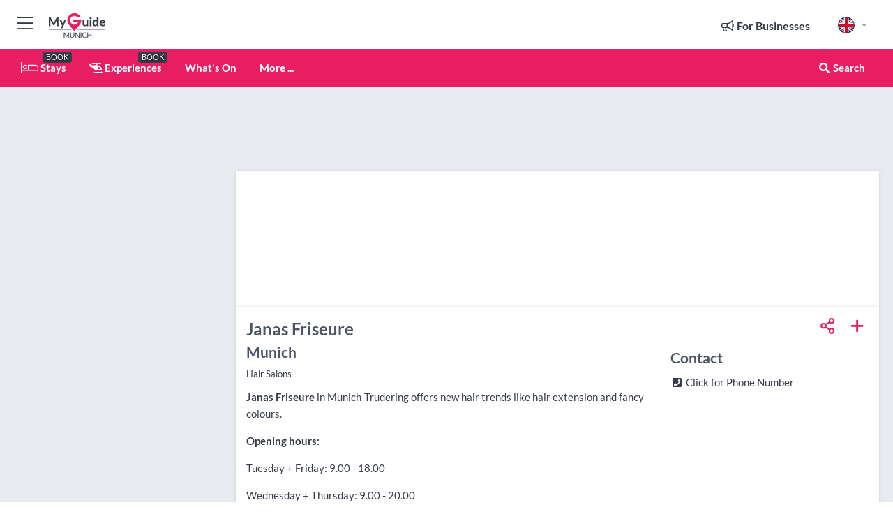

--- FILE ---
content_type: text/html; charset=utf-8
request_url: https://www.myguidemunich.com/health-and-beauty/janas-friseure
body_size: 18357
content:



			<!DOCTYPE html>
			<!--[if IE 8]>          <html class="ie ie8"> <![endif]-->
			<!--[if IE 9]>          <html class="ie ie9"> <![endif]-->
			<!--[if gt IE 9]><!-->  <html> <!--<![endif]-->
			<html lang="en" >
				<!--<![endif]-->

				<head>

					
					<!-- Global site tag (gtag.js) - Google Analytics -->
					<script nonce="6f4736fc1c3485ccaddc52118c3df44c" >

			 			window ['gtag_enable_tcf_support'] = true;  

			 		</script>

					<script nonce="6f4736fc1c3485ccaddc52118c3df44c" async src="https://www.googletagmanager.com/gtag/js?id=G-1BJ0B91QPT"></script>
					<script nonce="6f4736fc1c3485ccaddc52118c3df44c">
					  	window.dataLayer = window.dataLayer || [];
						function gtag(){dataLayer.push(arguments);}
			  			gtag('js', new Date());

			  			
					  	// gtag('config', 'G-1BJ0B91QPT');
					  	gtag('config', 'G-1BJ0B91QPT', {
					  	 	// 'campaign_source': 'Munich',
					  	 	// 'content_group': 'Munich',	
						  	'user_properties': {
						   	 	'website': 'Munich'
						  	}
						});

					</script>


					
							<meta http-equiv="Content-type" content="text/html; charset=utf-8" />
		<title>Janas Friseure in Munich</title>
		<meta name="facebook-domain-verification" content="ktqkjm91i37jwnqn6gifer0jtgd8ob" />
		<meta name="description" content="Janas Friseure, Munich - Janas Friseure in Munich-Trudering offers new hair trends like hair extension and fancy colours.............">
		<meta name="keywords" content="Janas Friseure, Munich">
		<meta name="robots" content="noodp, index, follow" />
		<meta name="viewport" content="width=device-width, initial-scale=1">

		<link href='https://fonts.googleapis.com/css?family=Lato:300,400,700,900' rel='stylesheet' type='text/css'>
		
						<link rel="alternate" href="https://www.myguidemunich.com/health-and-beauty/janas-friseure" hreflang="en" />
							
							<link rel="alternate" href="https://www.myguidemunich.com/health-and-beauty/janas-friseure" hreflang="x-default" />
		
	
		<meta name="google-site-verification" content="g-Hssh-jr_iFZzkQsW9QswVlqUzeLWIy9Lys_Od8z5c" />
		<meta name="ahrefs-site-verification" content="f60c15e269fc27ccdd109cbef095f33e8531889e234532880849b804da551c44">
		<link rel="dns-prefetch" href="//https://images.myguide-cdn.com">
		<link rel="preload" fetchpriority="high" as="image" href="https://images.myguide-cdn.com/cdn-cgi/image/height=35,format=auto,quality=85/images/myguide/logo-light/munich.png">
		<link rel="preload" fetchpriority="high" as="image" href="https://images.myguide-cdn.com/cdn-cgi/image/height=35,format=auto,quality=85/images/myguide/logo-dark/munich.png">
		<link rel="preload" fetchpriority="high" as="image" href="https://images.myguide-cdn.com/cdn-cgi/image/width=1200,format=auto,quality=85/images/myguide/myguide-travel-frame.jpg">

		

		
		
		
		<link rel="canonical" href="https://www.myguidemunich.com/health-and-beauty/janas-friseure"  />
		
		

		<link rel="icon" href="https://images.myguide-cdn.com/favicons/favicon.ico" />
		<link rel="manifest" href="/manifest.json">
		<link rel="apple-touch-icon" sizes="57x57" href="https://images.myguide-cdn.com/favicons/apple-icon-57x57.png">
		<link rel="apple-touch-icon" sizes="60x60" href="https://images.myguide-cdn.com/favicons/apple-icon-60x60.png">
		<link rel="apple-touch-icon" sizes="72x72" href="https://images.myguide-cdn.com/favicons/apple-icon-72x72.png">
		<link rel="apple-touch-icon" sizes="76x76" href="https://images.myguide-cdn.com/favicons/apple-icon-76x76.png">
		<link rel="apple-touch-icon" sizes="114x114" href="https://images.myguide-cdn.com/favicons/apple-icon-114x114.png">
		<link rel="apple-touch-icon" sizes="120x120" href="https://images.myguide-cdn.com/favicons/apple-icon-120x120.png">
		<link rel="apple-touch-icon" sizes="144x144" href="https://images.myguide-cdn.com/favicons/apple-icon-144x144.png">
		<link rel="apple-touch-icon" sizes="152x152" href="https://images.myguide-cdn.com/favicons/apple-icon-152x152.png">
		<link rel="apple-touch-icon" sizes="180x180" href="https://images.myguide-cdn.com/favicons/apple-icon-180x180.png">
		<link rel="icon" type="image/png" sizes="192x192"  href="https://images.myguide-cdn.com/favicons/android-icon-192x192.png">
		<link rel="icon" type="image/png" sizes="32x32" href="https://images.myguide-cdn.com/favicons/favicon-32x32.png">
		<link rel="icon" type="image/png" sizes="96x96" href="https://images.myguide-cdn.com/favicons/favicon-96x96.png">
		<link rel="icon" type="image/png" sizes="16x16" href="https://images.myguide-cdn.com/favicons/favicon-16x16.png">
		<meta name="msapplication-TileImage" content="https://images.myguide-cdn.com/favicons/ms-icon-144x144.png">
		<meta name="msapplication-TileColor" content="#ffffff">
		<meta name="theme-color" content="#ffffff">
		<meta name="referrer" content="origin">


		<!-- CSS for IE -->
		<!--[if lte IE 9]>
			<link rel="stylesheet" type="text/css" href="css/ie.css" />
		<![endif]-->

		<!-- HTML5 shim and Respond.js IE8 support of HTML5 elements and media queries -->
		<!--[if lt IE 9]>
		  <script type='text/javascript' src="https://html5shiv.googlecode.com/svn/trunk/html5.js"></script>
		  <script type='text/javascript' src="https://cdnjs.cloudflare.com/ajax/libs/respond.js/1.4.2/respond.js"></script>
		<![endif]-->

		
		<meta name="yandex-verification" content="af9c3905eb736483" />
		
		<meta name="p:domain_verify" content="9f2d0fd09100c83e1e9462f55da3ba0a"/>


		<meta property="og:title" content="Janas Friseure in Munich"/>
		<meta property="og:url" content="https://www.myguidemunich.com/health-and-beauty/janas-friseure" />
		<meta property="og:type" content="product"/>
		<meta property="og:site_name" content="My Guide Munich"/>
		<meta property="og:description" content="Janas Friseure, Munich - Janas Friseure in Munich-Trudering offers new hair trends like hair extension and fancy colours............." />
		<meta property="og:brand" content="Janas Friseure in Munich">

					<meta property="og:locale" content="en_GB"/>
					<meta property="og:locale:alternate" content="es_ES"/>
					<meta property="og:locale:alternate" content="fr_FR"/>
					<meta property="og:locale:alternate" content="pt_PT"/>
					<meta property="og:locale:alternate" content="it_IT"/>
					<meta property="og:locale:alternate" content="de_DE"/>
					<meta property="og:locale:alternate" content="nl_NL"/>
					<meta property="og:locale:alternate" content="no_NO"/>
					<meta property="og:locale:alternate" content="da_DK"/>
					<meta property="og:locale:alternate" content="sv_SE"/>
					<meta property="og:locale:alternate" content="ja_JP"/>
					<meta property="og:locale:alternate" content="fi_FI"/>
					<meta property="og:locale:alternate" content="pl_PL"/>
					<meta property="og:locale:alternate" content="ru_RU"/>

		
		
		
		<meta property="og:image" content="https://images.myguide-cdn.com" />

		
		
		<meta property="product:retailer_part_no" content="C77494"/>
		<meta property="product:category" content="Health and Beauty"/>
		
		<meta property="product:location" content="Munich"/>
		
		
		
		
		<meta property="product:country" content="Germany"/>
		<meta property="product:type" content="Health and Beauty"/>
		


		
		
		
		
		
		
	
		<meta itemprop="name" content="Janas Friseure in Munich">
		<meta itemprop="description" content="Janas Friseure, Munich - Janas Friseure in Munich-Trudering offers new hair trends like hair extension and fancy colours.............">
		<meta itemprop="image" content="https://images.myguide-cdn.com">


		<meta name="twitter:card" content="summary">
		<meta name="twitter:site" content="@MyGuideNetwork">
		
		<meta name="twitter:title" content="Janas Friseure in Munich">
		<meta name="twitter:description" content="Janas Friseure, Munich - Janas Friseure in Munich-Trudering offers new hair trends like hair extension and fancy colours.............">
		<meta name="twitter:image" content="https://images.myguide-cdn.com">

		<meta name="google-site-verification" content="6h6jNsF2E76IFGQ-53vI62FusaH4Rx7G6HwIvLLkQdI" />
		<meta name="google-adsense-account" content="ca-pub-6651265782782197">	




		<link href="https://cache.myguide-network.com//_cache/c7cbef82892739a3c14f125617b5f814.css" rel="stylesheet" type='text/css'>



			
		

			<script nonce="6f4736fc1c3485ccaddc52118c3df44c" async src="https://securepubads.g.doubleclick.net/tag/js/gpt.js"></script>
			<script nonce="6f4736fc1c3485ccaddc52118c3df44c">
				var gptadslots = [];
			  	var googletag = googletag || {};
	  			googletag.cmd = googletag.cmd || [];

				googletag.cmd.push(function() {
				gptadslots.push(googletag.defineSlot('/36886427/munich_mpu1_300x250', [300, 250], 'mpu1_300x250').addService(googletag.pubads()));
				gptadslots.push(googletag.defineSlot('/36886427/munich_mpu2_300x250', [300, 250], 'mpu2_300x250').addService(googletag.pubads()));
				gptadslots.push(googletag.defineSlot('/36886427/munich_mpu3_300x250', [300, 250], 'mpu3_300x250').addService(googletag.pubads()));

				
				gptadslots.push(googletag.defineSlot('/36886427/munich_top_728x90', [728, 90], 'top_728x90').addService(googletag.pubads()));
				gptadslots.push(googletag.defineSlot('/36886427/munich_mpu1_300x600', [300, 600], 'mpu1_300x600').addService(googletag.pubads()));
				gptadslots.push(googletag.defineSlot('/36886427/munich_mpu1_728x90', [728, 90], 'mpu1_728x90').addService(googletag.pubads()));
				gptadslots.push(googletag.defineSlot('/36886427/munich_top_320x50', [320, 50], 'top_320x50').addService(googletag.pubads()));
				gptadslots.push(googletag.defineSlot('/36886427/munich_mpu1_320x50', [320, 50], 'mpu1_320x50').addService(googletag.pubads()));

				googletag.pubads().enableSingleRequest();
				googletag.pubads().setTargeting("PageLink","/health-and-beauty/janas-friseure");
				googletag.pubads().setTargeting("PageType","Company");
				googletag.pubads().setTargeting("PageID","77494");
				googletag.pubads().setTargeting("Lang","en");
				googletag.pubads().setTargeting("Page","Free");
				
				
				googletag.enableServices();
				});


				// googletag.cmd.push(function() { googletag.display('mpu1_300x250'); });
				// googletag.cmd.push(function() { googletag.display('top_728x90'); });
				// googletag.cmd.push(function() { googletag.display('top_320x50'); });
			</script>

		
		
		<!-- GetYourGuide Analytics -->

		<script>
		window.addEventListener('load', function() {
			var gygScript = document.createElement('script');
			gygScript.src = "https://widget.getyourguide.com/dist/pa.umd.production.min.js";
			gygScript.async = true;
			gygScript.defer = true;

			gygScript.dataset.gygPartnerId = "GIYFBFF";
			gygScript.dataset.gygGlobalAutoInsert = "true";
			gygScript.dataset.gygGlobalAutoInsertLimit = "8";
			gygScript.dataset.gygGlobalCmp = "auto-insertion";
			gygScript.dataset.gygGlobalAllowedHostCssSelector = ".gygauto";
			gygScript.dataset.gygGlobalExcludedHostUrls = "";
			gygScript.dataset.gygGlobalAllowedHostPathPrefixes = "";
			gygScript.dataset.gygGlobalExcludedKeywords = "";

			document.body.appendChild(gygScript);
		});
		</script>



			<script src="https://www.google.com/recaptcha/enterprise.js?render=6LduFhgrAAAAACFpapDObcxwzn2yMpn2lP5jxegn" async defer></script>

				</head>

				<body class="no-trans front-page company" 
					ng-app="siteApp" 
					id="MainAppCtrl" 
					ng-controller="AppController" 
					ng-init="$root.activeLanguage = 'en'; init({
						location: 'munich',
						ga4key: '',
						slug: '/health-and-beauty/janas-friseure',
						title: 'Janas Friseure in Munich',
						popup: '',
						actionToken: '3837e0065441dbb44ce7e52f26997c060f3c8fe81de8c85427a24f93ee6041c3',
						lastAction: '',
                        userId: '',
						    googleSignIn: {
                                clientId :'620088340861-8ek878891c5o7ec7gredhui5eqqdph00.apps.googleusercontent.com'
                            },
                        
						view: 'health-and-beauty'
					});"


					>
				

					<div id="page-wrapper">


							





			<header id="header" class="navbar-static-top sticky-header ">
				<div class="topnav">
					<div class="container text-center">
						<ul class="quick-menu pull-left">
							<li >

								<a  id="menu-01" href="#mobile-menu-01" title="Toggle Menu" data-toggle="collapse" class="btn-block1 mobile-menu-toggle">
									<i class="fal fa-bars fa-fw"></i>
									<i class="fal fa-times fa-fw"></i>
								</a>

								
							</li>

						
							<li>
								<span class="logo navbar-brand">
									<a href="/" title="My Guide Munich">
										<div ng-controller="SeasonCtrl" ng-class="seasonClass">
											<img loading="lazy" class="logo-dark" src="https://images.myguide-cdn.com/cdn-cgi/image/height=35,format=auto,quality=85/images/myguide/logo-dark/munich.png" alt="My Guide Munich" />
										</div>
									</a>
								</span>
							</li>
						</ul>

						<ul class="social-icons clearfix pull-right">
							
							

							<li   ng-show="$root.cart.count" ng-controller="OrderController" ng-cloak data-toggle="tooltip" data-placement="bottom" title="Shopping Cart">
								<a ng-click="openModal('/order/modal?init=summary&orderID='+ $root.cart.orderId, null, false, 'dialog-centered');" class="btn-block relative cartIcon" > 
									<span class="fa fa-shopping-cart" title='#{[{$root.cart.orders.id}]}'></span>
									<label class="hide">Orders</label>
									<div ng-show="$root.cart.count" class="ng-cloak 1pulsing-notification" ng-class="{'pulsing-notification' : $root.cart.count }">
										<small ng-bind="$root.cart.count"></small>
									</div>
								</a>
							</li>



							

								
							
								
								<li class="forBusiness">
									<a href="/for-businesses" 
										class="btn-block">
										<span class="far fa-fw fa-bullhorn"></span>
										<span><strong>For Businesses</strong></span>
									</a>
								</li>
							
								<li id="languagePicker" class="dropdown">
									<a class="dropdown-toggle" id="dropdownMenu3" data-toggle="dropdown">
												<span class="flag-icon flag-icon-squared flag-icon-gb mr5"></span>
										<i class="far fa-angle-down hidden-xs"></i>
									</a>
									<ul class="dropdown-menu dropdown-menu-left" aria-labelledby="dropdownMenu2">
												<li>
												</li>
												<li>
												</li>
												<li>
												</li>
												<li>
												</li>
												<li>
												</li>
												<li>
												</li>
												<li>
												</li>
												<li>
												</li>
												<li>
												</li>
												<li>
												</li>
												<li>
												</li>
												<li>
												</li>
												<li>
												</li>
									</ul>
								</li>


							
						</ul>
					</div>
				</div>


				<div class="main-header ">
					
					<div class="container">

						<nav class="scrollmenu" role="navigation">
							<ul class="menu">



									

										<li id="homepage" >
											<a href="/">
												<i class="fal fa-bed fa-lg"></i> Stays
											</a>
											<small class="label dark">BOOK</small>
											
										</li>



									

														<li id="experiences" >
															<a href="/experiences"><i class="fas fa-helicopter"></i> Experiences</a>
															<small class="label dark">BOOK</small>
														</li>


										<li id="whatson" >
											<a href="/events">What's On</a>
										</li>



									
									
									





									<li>
											<a ng-href="" ng-click="openModal('/modal/menu', null, false, 'dialog-centered modal-lg');" class="btn-block">
												More ...
											</a>
									</li>

											<li class="pull-right" data-toggle="tooltip" data-placement="bottom" title="Search Website">
												<a class="btn-block noarrows" data-fancybox data-options='{"smallBtn":false, "buttons":false}' data-src="#filters" href="javascript:;" ng-click="$root.searchQuery=''; $root.searchTotal=1">
													<span class="fa fa-fw fa fa-search"></span> Search
												</a>
											</li>
							</ul>
						</nav>
					</div>

					
				</div>



				<nav id="mobile-menu-01" class="mobile-menu collapse width" aria-expanded="false" ng-cloak>
	                
					
					<a id="menu-01" href="#mobile-menu-01" title="Toggle Menu" data-toggle="collapse" class="mobile-menu-toggle">
							<i class="fal fa-times fa-fw"></i>
						</a>

	                <ul id="mobile-primary-menu" class="menu">

	                	<li ng-if="!$root.user.id" ng-cloak class="loginButton">
							

							<button ng-if="!$root.user.id" ng-click="openModal('/modal/users/auth', null, false, 'dialog-centered');" type="button" class="ng-scope">
                                Login / Sign Up         
                            </button>
						</li>
					
						
						<li ng-if="$root.user.id" ng-cloak class="loginButton menu-item-has-children">
							<a role="button" data-toggle="collapse" href="#profileMenuCollapse" aria-expanded="false" aria-controls="profileMenuCollapse">
								<img ng-if="$root.user.social.facebook.id"
									ng-src="{[{'https://graph.facebook.com/'+ $root.user.social.facebook.id + '/picture?type=large'}]}" 
									alt="{[{$root.user.fullName}]}">
								<img ng-if="!$root.user.social.facebook.id"
									ng-src="https://images.myguide-cdn.com/cdn-cgi/image/height=45,format=auto,quality=85/images/author-placeholder.jpg" 
									alt="{[{$root.user.fullName}]}">
								Hello {[{$root.user.name}]} <i class="fal fa-angle-down"></i>
							</a>
							<div class="submenu collapse" id="profileMenuCollapse">
								<ul>
									<li>
										<a ng-href="/profile">
											Profile
										</a>
									</li>
									<li>
										<a ng-href="/order-history">
											Your Orders
										</a>
									</li>
									<li>
										<a ng-href="/lists">
											My Guides
										</a>
									</li>
									<li>
										<a ng-click="userLogout({
											rid: 'READER_ID',
											url: 'https://www.myguidemunich.com/health-and-beauty/janas-friseure',
											return: 'https://www.myguidemunich.com/health-and-beauty/janas-friseure'
										}, true)" ng-href="">
										Logout
										</a>
									</li>
								</ul>
								<div class="space-sep10"></div>
							</div>
						</li>
						<div class="separator"></div>
					


							<li>
								<a href="/for-businesses">
									<i class="fal fa-bullhorn"></i> Add a Business
								</a>
							</li>

							<li>
								<a href="/addcompany">
									<i class="fal fa-check"></i> Claim your Business
								</a>
							</li>

							<li>
								<a href="/promote-events">
									<i class="fal fa-calendar-alt"></i> Promote Events
								</a>
							</li>

							<div class="space-sep10"></div>
							<div class="separator"></div>

						
						

							<li class="menu-item-has-children">
								<a role="button" data-toggle="collapse" href="#eventsMenuCollapse" aria-expanded="false" aria-controls="eventsMenuCollapse">
									<i class="fas fa-calendar-alt"></i> What's On Munich<i class="fal fa-angle-down"></i>
								</a>
								<div class="submenu collapse" id="eventsMenuCollapse">
									<ul>
										<li><a href="/events">All Events in Munich</a></li>

											<li><a href="/events/today">Today</a></li>
											<li><a href="/events/this-weekend">This Weekend</a></li>
											<li><a href="/events/next-week">Next Week</a></li>
											<li><a href="/events/tomorrow">Tomorrow</a></li>

											<li><a href="/events/january-2026">January 2026</a></li>
											<li><a href="/events/february-2026">February 2026</a></li>
											<li><a href="/events/march-2026">March 2026</a></li>
											<li><a href="/events/april-2026">April 2026</a></li>
											<li><a href="/events/may-2026">May 2026</a></li>
											<li><a href="/events/june-2026">June 2026</a></li>
											<li><a href="/events/july-2026">July 2026</a></li>
											<li><a href="/events/august-2026">August 2026</a></li>
									</ul>
								</div>
							</li>
							<div class="space-sep10"></div>
							<div class="separator"></div>



							<li id="homepage" >
								<a href="/">
									<i class="fal fa-bed fa-lg"></i> Stays
									<small class="label pink">BOOK</small>
								</a>
							</li>





												<li>
													<a href="/experiences"> 
														<i class="fas fa-helicopter"></i> Experiences
														<small class="label pink">BOOK</small>
													
													</a>
												</li>

						
						<div class="space-sep10"></div>
						<div class="separator"></div>							


						
										<li><a href="/accommodation">Accommodation</a></li>
										<li><a href="/restaurants">Restaurants</a></li>
										<li><a href="/nightlife">Nightlife</a></li>
										<li><a href="/shopping">Shopping</a></li>
										<li><a href="/things-to-do">Things To Do</a></li>
										<li><a href="/health-and-beauty">Health and Beauty</a></li>
										<li><a href="/services">Services</a></li>

						<div class="space-sep10"></div>
						<div class="separator"></div>




						
						

						
							<li class="">
								<a href="/regional-information">Regional Info</a>
							</li>
					</ul>
	            </nav>

				<nav id="mobile-menu-02" class="mobile-menu collapse " aria-expanded="false">
					<a id="menu-02" href="#mobile-menu-02" title="Search" data-toggle="collapse" class="mobile-menu-toggle filter">
						
					</a>
					

					<ul class="iconList clearfix">
	    					<li>

	    						<a ng-href ng-click="openModal('/modal/users/auth', null, false, 'dialog-centered');" class="btn-block relative cartIcon"><i class="fa fa-user"></i> <span>View Profile</span></a></li>
							<li>
								<a ng-href ng-click="openModal('/modal/users/auth', null, false, 'dialog-centered');" class="btn-block relative cartIcon"><i class="fa fa-shopping-cart"></i> <span>Your Orders</span></a>
							</li>
	    					<li>
								<a ng-href ng-click="openModal('/modal/users/auth', null, false, 'dialog-centered');" class="btn-block relative cartIcon"> 
									<i class="fa fa-list"></i> <span>My Guides</span>
								</a>
							</li>
		    				<li>
		    					<a ng-href ng-click="openModal('/modal/users/auth', null, false, 'dialog-centered');"><i class="fa fa-sign-in"></i><span>Login</span></a>
		    				</li>
		    		</ul>
						<div class="logIn">
							<p>Log in for great & exciting features!</p> <img width="53" height="29" src="https://images.myguide-cdn.com/images/myguide/icons/arrow.png" alt="Arrow">
						</div>
	            </nav>

			</header>
	





							

								 <script type="application/ld+json">{
    "@context": "http:\/\/schema.org",
    "@type": "Organization",
    "name": "My Guide Munich",
    "url": "https:\/\/www.myguidemunich.com",
    "logo": {
        "@context": "http:\/\/schema.org",
        "@type": "ImageObject",
        "url": "https:\/\/images.myguide-cdn.com\/images\/myguide\/logo-dark\/munich.png"
    }
}</script>
 <script type="application/ld+json">{
    "@context": "http:\/\/schema.org",
    "@type": "WebSite",
    "name": "My Guide Munich",
    "url": "https:\/\/www.myguidemunich.com"
}</script>
 <script type="application/ld+json">{
    "@context": "http:\/\/schema.org",
    "@type": "BreadcrumbList",
    "itemListElement": [
        {
            "@type": "ListItem",
            "position": 1,
            "item": {
                "@id": "\/",
                "name": "Munich"
            }
        },
        {
            "@type": "ListItem",
            "position": 2,
            "item": {
                "@id": "\/health-and-beauty",
                "name": "Health and Beauty"
            }
        },
        {
            "@type": "ListItem",
            "position": 3,
            "item": {
                "@id": "\/health-and-beauty\/janas-friseure",
                "name": "Janas Friseure"
            }
        }
    ]
}</script>
 <script type="application/ld+json">{
    "@context": "http:\/\/schema.org",
    "@graph": [
        {
            "@context": "http:\/\/schema.org",
            "@type": "SiteNavigationElement",
            "@id": "https:\/\/www.myguidemunich.com#menu",
            "name": "Stays",
            "url": "https:\/\/www.myguidemunich.com\/"
        },
        {
            "@context": "http:\/\/schema.org",
            "@type": "SiteNavigationElement",
            "@id": "https:\/\/www.myguidemunich.com#menu",
            "name": "Experiences",
            "url": "https:\/\/www.myguidemunich.com\/experiences"
        },
        {
            "@context": "http:\/\/schema.org",
            "@type": "SiteNavigationElement",
            "@id": "https:\/\/www.myguidemunich.com#menu",
            "name": "Events in Munich",
            "url": "https:\/\/www.myguidemunich.com\/events"
        },
        {
            "@context": "http:\/\/schema.org",
            "@type": "SiteNavigationElement",
            "@id": "https:\/\/www.myguidemunich.com#menu",
            "name": "Accommodation",
            "url": "https:\/\/www.myguidemunich.com\/accommodation"
        },
        {
            "@context": "http:\/\/schema.org",
            "@type": "SiteNavigationElement",
            "@id": "https:\/\/www.myguidemunich.com#menu",
            "name": "Restaurants",
            "url": "https:\/\/www.myguidemunich.com\/restaurants"
        },
        {
            "@context": "http:\/\/schema.org",
            "@type": "SiteNavigationElement",
            "@id": "https:\/\/www.myguidemunich.com#menu",
            "name": "Nightlife",
            "url": "https:\/\/www.myguidemunich.com\/nightlife"
        },
        {
            "@context": "http:\/\/schema.org",
            "@type": "SiteNavigationElement",
            "@id": "https:\/\/www.myguidemunich.com#menu",
            "name": "Shopping",
            "url": "https:\/\/www.myguidemunich.com\/shopping"
        },
        {
            "@context": "http:\/\/schema.org",
            "@type": "SiteNavigationElement",
            "@id": "https:\/\/www.myguidemunich.com#menu",
            "name": "Things To Do",
            "url": "https:\/\/www.myguidemunich.com\/things-to-do"
        },
        {
            "@context": "http:\/\/schema.org",
            "@type": "SiteNavigationElement",
            "@id": "https:\/\/www.myguidemunich.com#menu",
            "name": "Health and Beauty",
            "url": "https:\/\/www.myguidemunich.com\/health-and-beauty"
        },
        {
            "@context": "http:\/\/schema.org",
            "@type": "SiteNavigationElement",
            "@id": "https:\/\/www.myguidemunich.com#menu",
            "name": "Services",
            "url": "https:\/\/www.myguidemunich.com\/services"
        },
        {
            "@context": "http:\/\/schema.org",
            "@type": "SiteNavigationElement",
            "@id": "https:\/\/www.myguidemunich.com#menu",
            "name": "Regional Info",
            "url": "https:\/\/www.myguidemunich.com\/regional-information"
        },
        {
            "@context": "http:\/\/schema.org",
            "@type": "SiteNavigationElement",
            "@id": "https:\/\/www.myguidemunich.com#menu",
            "name": "Munich Travel Guide",
            "url": "https:\/\/www.myguidemunich.com\/travel-articles"
        }
    ]
}</script>
 <script type="application/ld+json">{
    "@context": "http:\/\/schema.org",
    "description": "Janas Friseure, Munich - Janas Friseure in Munich-Trudering offers new hair trends like hair extension and fancy colours.............",
    "address": {
        "@type": "PostalAddress",
        "streetAddress": "Truderingerstr. 284",
        "postalCode": 81825,
        "addressLocality": "Munich",
        "addressCountry": "Germany"
    },
    "geo": {
        "@type": "GeoCoordinates",
        "latitude": 48.12391,
        "longitude": 11.66684
    },
    "@type": "LocalBusiness",
    "name": "Janas Friseure",
    "url": "https:\/\/www.myguidemunich.com\/health-and-beauty\/janas-friseure"
}</script>



								








								<section id="content">
									<div class="container">
										<div class="row">

											<div class="sidebar hidden-sm hidden-xs col-md-3">
																<div class="clearfix"></div>
			<div class="advert">

							<script async src="https://pagead2.googlesyndication.com/pagead/js/adsbygoogle.js?client=ca-pub-6651265782782197"
							     crossorigin="anonymous"></script>
							<!-- MPU1 -->
							<ins class="adsbygoogle"
							     style="display:block"
							     data-ad-client="ca-pub-6651265782782197"
							     data-ad-slot="6983515904"
							     data-ad-format="auto"
							     data-full-width-responsive="true"></ins>
							<script>
							     (adsbygoogle = window.adsbygoogle || []).push({});
							</script>

					
			</div>
			<div class="clearfix"></div>




														<div class="advert skyscraper">

			
						<a title="View All Experiences" href="/experiences">
							<img loading="lazy" src="https://images.myguide-cdn.com/cdn-cgi/image/width=350,format=auto,quality=85/advertising/gyg_en.png" height="auto" width="350" alt="Ad Placeholder">
						</a>



			
	</div>

															<div class="clearfix"></div>
		<div class="advert">

			


						<script async src="https://pagead2.googlesyndication.com/pagead/js/adsbygoogle.js?client=ca-pub-6651265782782197"
						     crossorigin="anonymous"></script>
						<ins class="adsbygoogle"
						     style="display:block"
						     data-ad-format="fluid"
						     data-ad-layout-key="-fb+5w+4e-db+86"
						     data-ad-client="ca-pub-6651265782782197"
						     data-ad-slot="8488169263"></ins>
						<script>
						     (adsbygoogle = window.adsbygoogle || []).push({});
						</script>

						
							
						<div 
								class="trackClick" 
								data-affiliate="GetYourGuide" 
								data-track="affiliatelink"  
								data-view="company"
								data-type="company" 
								data-typeid="77494" 
								data-ref="widget_auto"
								data-gyg-widget="auto" 
								data-gyg-number-of-items="5"
								data-gyg-locale-code="en-GB" 
								data-gyg-currency="EUR" 
								data-gyg-cmp=""
								data-gyg-partner-id="GIYFBFF"></div>



					
					
		</div>

											</div>
											
											<div id="main" class="col-sm-12 col-md-9">
																<div class="advert leaderboard">

							<div id="top_728x90">
								<script async src="https://pagead2.googlesyndication.com/pagead/js/adsbygoogle.js?client=ca-pub-6651265782782197"
								     crossorigin="anonymous"></script>
								<!-- Leaderboard1 -->
								<ins class="adsbygoogle"
								     style="display:inline-block;width:728px;height:90px"
								     data-ad-client="ca-pub-6651265782782197"
								     data-ad-slot="4539684967"></ins>
								<script>
								     (adsbygoogle = window.adsbygoogle || []).push({});
								</script>
							</div>

							<div class="callToAction">
								<div>Want to Run Your Own<br><strong>My Guide Website</strong>?</div>
								<a class="pink" href="https://www.myguide-network.com/franchise" target="_blank"><i class="fa fa-info-circle"></i> Find Out More</a>
							</div>
						
									

			</div>

														<div class="companyslider new">
		<div id="mediaCarouselPhoto" class="col-xs-12 col-sm-12 col-md-12 nopadding">
			<div id="companyImageSlider">
					<div class="row">
						<div class="col-xs-12">
						</div>
					</div>
			</div>
		</div>
		<div class="clearfix"></div>
	</div>

	
	<div class="post companyPage">
		<div id="companyTabs" class="tab-container trans-style">
			<div class="tab-page">
				<div class="tab-content col-md-12">
					<div class="tab-pane tab-page row active fade in" id="overview">
						<div class="row">
				
							<div id="companyText" class="col-sm-12 col-md-8">
								
								<div class="headingHolder">
									<div class="space-sep10"></div>
									<div class="space-sep10 hidden-xs"></div>
									<h1>Janas Friseure</h1>
									<h2>Munich</h2>
								</div>


									<small class="description comma">Hair Salons</small>
									
								<div class="clearfix"></div>
								<div class="space-sep10"></div>




								
								<p><b>Janas Friseure</b> in Munich-Trudering offers new hair trends like hair extension and fancy colours.</p><p><b>Opening hours:</b></p><p>Tuesday + Friday: 9.00 - 18.00  </p><p>Wednesday + Thursday: 9.00 - 20.00 </p><p>Saturday:  9.00 - 14.00</p>
								<div class="space-sep15"></div>			



								<div class="clearfix"></div>
							</div>
							<div id="companySidebar" class="col-sm-12 col-md-4">
								<div class="space-sep15"></div>

								<div class="absolute1">
										<a class="iconButton" title="Add to My Guide" ng-click="openModal('/modal/users/auth', null, false, 'dialog-centered');"><i class="far fa-plus"></i></a>
									
		<a id="socialsharebutton" tabindex="0" data-trigger="focus" class="iconButton" data-placement="bottom" data-html="true" data-toggle="popover" title="Share with Friends" data-content="
			<a href='#' class='ssk sskIcon ssk-facebook' data-toggle='tooltip' data-placement='bottom' title='Share on Facebook'></a>
			<a href='#' class='ssk sskIcon ssk-twitter' data-toggle='tooltip' data-placement='bottom' title='Share on Twitter'></a>
		    <a href='#' class='ssk sskIcon ssk-email' data-toggle='tooltip' data-placement='bottom' title='Share via Email'></a>
		    <a href='#' class='ssk sskIcon ssk-pinterest' data-toggle='tooltip' data-placement='bottom' title='Share on Pinterest'></a>
		    <a href='#' class='ssk sskIcon ssk-linkedin' data-toggle='tooltip' data-placement='bottom' title='Share on LinkedIn'></a>">
				<i class="fa fa-fw fa-share-alt"></i>
		</a>

								</div>

								<div class="clearfix"></div>

								<div class="space-sep15"></div>


										<h2>Contact</h2>
										<ul class="companyInfo">
													<li  ng-cloak>
														<div class="space-sep5 hidden-xs"></div>
														<a ng-hide="showPhone" data-href="https://www.myguidemunich.com/health-and-beauty/janas-friseure" ng-click="showPhone = true" class="trackClick" data-track="phone"><i class="fa fa-phone-square fa-fw" aria-hidden="true"></i> <span class="valContact">Click for Phone Number</span></a>
														<a ng-show="showPhone" href="tel:+49 (0)89 42 42 21" class="trackClick" data-track="phone"><i class="fa fa-phone-square fa-fw" aria-hidden="true"></i> <span class="valContact">+49 (0)89 42 42 21</span></a>
													</li>
											

										</ul>

										


										<div class="space-sep10"></div>



								

								


								
								
								<div class="space-sep30"></div>
							</div>
						</div>
					</div>
				</div>
			</div>
		</div>
	</div>



	


	





		<div class="space-sep20"></div>
		<div class="post bs p15 white-bg">
			<h2 class="pull-left">Directions</h2>
				<div id="map" class=" boxclearfix">
						<div class="clearfix"></div>
							<span class="geo">
								<abbr class="longitude" title="11.66684"></abbr>
								<abbr class="latitude" title="48.12391"></abbr>
							</span>

						<p class="adr">
							<a class="skin-color trackClick" title="Larger Map for Company: Janas Friseure Munich" href="https://maps.google.com/maps?q=48.12391,11.66684+(Janas Friseure Munich)" target="_blank" class="trackClick" data-track="view larger map">
							<i class="fas fa-map-marker pink-color"></i> <span class="street-address">Truderingerstr. 284</span>, <span class="locality">Trudering-Riem-Trade-Fair</span>, <span class="postal-code">81825</span>
							</a>
						</p>
						<div id="mapid"></div>
						


						<div class="space-sep10"></div>
						
						<a class="pull-right skin-color trackClick" title="Larger Map for Company: Janas Friseure Munich" href="https://maps.google.com/maps?q=48.12391,11.66684+(Janas Friseure Munich)" target="_blank" class="trackClick" data-track="view larger map">Get Directions <i class="fa fa-external-link"></i></a>
					<div class="clearfix"></div>
				</div>
				<div class="space-sep10"></div>

		</div>



			<div class="space-sep20"></div>
			<div class="post bs p15 white-bg">
				<h2 class="pull-left">Book Nearby Accommodation</h2>
				<a id="map-larger" 
					class="button primary big pull-right trackClick" 
					data-affiliate="Stay22" 
					data-track="affiliatelink"  
					data-view="company"
					data-type="company"
					data-typeid="77494"
					data-ref="largermap"
					title="Larger Map for Company: Janas Friseure Munich" 
					href="https://www.stay22.com/embed/gm?aid=myguide&lat=48.12391&lng=11.66684&navbarcolor=e8ecf1&fontcolor=363c48&title=Janas Friseure&venue=Janas Friseure&checkin=&hotelscolor=f7f7f7&hotelsfontcolor=363c48&campaign=&markerimage=https://https://images.myguide-cdn.com/images/g-spot2.png&disableautohover=true&mapstyle=light&scroll=false&zoom=13&listviewexpand=true&ljs=en" 
					target="_blank">
					<strong>Get Directions</strong>
				</a>


				<div class="space-sep15"></div>
				<div class="gallery">
					<div class="col-md-12 nopadding">
							
						<div class="trackClick1" 
								data-affiliate="Stay22" 
								data-track="affiliatelink"  
								data-view="company"
								data-type="company" 
								data-typeid="77494"
								data-ref="map">
							
							<iframe id="stay22-widget" width="100%" height="420" src="https://www.stay22.com/embed/gm?aid=myguide&lat=48.12391&lng=11.66684&navbarcolor=e8ecf1&fontcolor=363c48&title=Janas Friseure&venue=Janas Friseure&checkin=&hotelscolor=f7f7f7&hotelsfontcolor=363c48&campaign=&markerimage=https://https://images.myguide-cdn.com/images/g-spot2.png&disableautohover=true&mapstyle=light&scroll=false&zoom=13&viewmode=map&ljs=en" frameborder="0" allowfullscreen></iframe>


						</div> 

						
					</div>
				</div>
				<div class="clearfix"></div>

			</div>

		<div class="space-sep20"></div>
		<div class="post bs1 p15 white-bg">
			<div class="well">
				<h4><i class="fa fa-bullhorn"></i> Are you a business owner in Munich?</h4>
			    <p>My Guide Munich, an informative and user-friendly <strong>online guide</strong>, was created for all those interested in the Munich region.</p>
                <p>Used daily by travellers, tourists, residents and locals, powered by Local Experts, <strong>our site reaches the people who are your potential customers.</strong></p>
			
				<ul>
					<li><i class="fa fa-check green p10" aria-hidden="true"></i> WhatsApp Enquiries</li>
					<li><i class="fa fa-check green p10" aria-hidden="true"></i> Integrate your chosen Booking platform</li>
					<li><i class="fa fa-check green p10" aria-hidden="true"></i> Gallery with Videos & Virtual Tours</li>
					<li><i class="fa fa-check green p10" aria-hidden="true"></i> Downloadable PDFs (Menus , Pricing lists..)</li>
					<li><i class="fa fa-check green p10" aria-hidden="true"></i> Event Promotion Included</li>
					<li><i class="fa fa-check green p10" aria-hidden="true"></i> Website Link</li>
					<li><i class="fa fa-check green p10" aria-hidden="true"></i> Social Media links</li>
				</ul>
				<div class="space-sep20"></div>
				<a href="/for-businesses" target="_blank" class="button btn-block1 primary strong">
    				Find Out More
				</a>
			</div>
		</div>							

	
	<div class="space-sep10"></div>







											</div>
										</div>
									</div>
								</section>

							
		<div id="userlists" class="mgLightbox customLightbox">
			<div class="lightboxHeader">
				<a class="innerClose left" data-fancybox-close><i class="fa fa-angle-double-left"></i></a>
					<a ng-click="openModal('/modal/users/auth', null, false, 'dialog-centered');" class="innerClose pull-right">
						<i class="fa fa-user-circle"></i>
					</a>
				<h4>My Lists</h4>

				<div id="createBox" class="mgLightbox smallBox">
					<div class="lightboxHeader">
						<a class="innerClose left" data-fancybox-close><i class="fa fa-angle-double-left"></i></a>
						<a class="innerClose" data-fancybox-close><span class="closeIcon faded"></span></a>
						<h4>Create New Guide</h4>
					</div>
					<div class="lightboxContent">
						<label>Suggested Guides</label>

						<select class="custom-select" ng-model="$root.listCtrl.select.ideas" ng-change="$root.listCtrl.value = $root.listCtrl.select.ideas;" name="ideas" id="ideas">
							<option value="">-- Select One --</option>
							<optgroup label="Suggested Guides">
								<option value="My Guide to Munich">My Guide to Munich</option>
									<option value="New Bars To Try">New Bars To Try</option>
									<option value="New Nightclubs To Try">New Nightclubs To Try</option>
									<option value="New Restaurants To Try">New Restaurants To Try</option>
									<option value="Best For Cocktails">Best For Cocktails</option>
									<option value="Best For Friday Night Drinks">Best For Friday Night Drinks</option>
									<option value="Best For Kids">Best For Kids</option>
									<option value="Best For Live Music">Best For Live Music</option>
									<option value="Best For Meeting Friends">Best For Meeting Friends</option>
									<option value="Best For Sundays">Best For Sundays</option>
									<option value="Best For Sunsets">Best For Sunsets</option>
									<option value="Best For Relaxing">Best For Relaxing</option>
									<option value="My Favourite Cafes">My Favourite Cafes</option>
									<option value="My Favourite Clubs">My Favourite Clubs</option>
									<option value="My Favourite Places">My Favourite Places</option>
									<option value="My Favourite Restaurants">My Favourite Restaurants</option>
									<option value="My Favourite Rooftop Bars">My Favourite Rooftop Bars</option>
									<option value="My Must See Places">My Must See Places</option>
									<option value="My Trip in DATE">My Trip in DATE</option>
									<option value="Our Trip to .....">Our Trip to .....</option>
									<option value="Must See Places For First Timers">Must See Places For First Timers</option>
									<option value="Hottest New Venues">Hottest New Venues</option>
									<option value="Trending">Trending</option>
									<option value="The Bucket List">The Bucket List</option>
							</optgroup>
								<optgroup label="Attractions in Munich">
									<option value="Best Attractions in Munich">Best Attractions in Munich</option>
									<option value="Top 5 Attractions in Munich">Top 5 Attractions in Munich</option>
									<option value="Top 10 Attractions in Munich">Top 10 Attractions in Munich</option>
								</optgroup>
								<optgroup label="Bars in Munich">
									<option value="Best Bars in Munich">Best Bars in Munich</option>
									<option value="Top 5 Bars in Munich">Top 5 Bars in Munich</option>
									<option value="Top 10 Bars in Munich">Top 10 Bars in Munich</option>
								</optgroup>
								<optgroup label="Beaches in Munich">
									<option value="Best Beaches in Munich">Best Beaches in Munich</option>
									<option value="Top 5 Beaches in Munich">Top 5 Beaches in Munich</option>
									<option value="Top 10 Beaches in Munich">Top 10 Beaches in Munich</option>
								</optgroup>
								<optgroup label="Beach Clubs in Munich">
									<option value="Best Beach Clubs in Munich">Best Beach Clubs in Munich</option>
									<option value="Top 5 Beach Clubs in Munich">Top 5 Beach Clubs in Munich</option>
									<option value="Top 10 Beach Clubs in Munich">Top 10 Beach Clubs in Munich</option>
								</optgroup>
								<optgroup label="Breathtaking Locations in Munich">
									<option value="Best Breathtaking Locations in Munich">Best Breathtaking Locations in Munich</option>
									<option value="Top 5 Breathtaking Locations in Munich">Top 5 Breathtaking Locations in Munich</option>
									<option value="Top 10 Breathtaking Locations in Munich">Top 10 Breathtaking Locations in Munich</option>
								</optgroup>
								<optgroup label="Cafes in Munich">
									<option value="Best Cafes in Munich">Best Cafes in Munich</option>
									<option value="Top 5 Cafes in Munich">Top 5 Cafes in Munich</option>
									<option value="Top 10 Cafes in Munich">Top 10 Cafes in Munich</option>
								</optgroup>
								<optgroup label="Clubs in Munich">
									<option value="Best Clubs in Munich">Best Clubs in Munich</option>
									<option value="Top 5 Clubs in Munich">Top 5 Clubs in Munich</option>
									<option value="Top 10 Clubs in Munich">Top 10 Clubs in Munich</option>
								</optgroup>
								<optgroup label="Cocktail Bars in Munich">
									<option value="Best Cocktail Bars in Munich">Best Cocktail Bars in Munich</option>
									<option value="Top 5 Cocktail Bars in Munich">Top 5 Cocktail Bars in Munich</option>
									<option value="Top 10 Cocktail Bars in Munich">Top 10 Cocktail Bars in Munich</option>
								</optgroup>
								<optgroup label="Golf Courses in Munich">
									<option value="Best Golf Courses in Munich">Best Golf Courses in Munich</option>
									<option value="Top 5 Golf Courses in Munich">Top 5 Golf Courses in Munich</option>
									<option value="Top 10 Golf Courses in Munich">Top 10 Golf Courses in Munich</option>
								</optgroup>
								<optgroup label="Luxury Resorts in Munich">
									<option value="Best Luxury Resorts in Munich">Best Luxury Resorts in Munich</option>
									<option value="Top 5 Luxury Resorts in Munich">Top 5 Luxury Resorts in Munich</option>
									<option value="Top 10 Luxury Resorts in Munich">Top 10 Luxury Resorts in Munich</option>
								</optgroup>
								<optgroup label="Night Clubs in Munich">
									<option value="Best Night Clubs in Munich">Best Night Clubs in Munich</option>
									<option value="Top 5 Night Clubs in Munich">Top 5 Night Clubs in Munich</option>
									<option value="Top 10 Night Clubs in Munich">Top 10 Night Clubs in Munich</option>
								</optgroup>
								<optgroup label="For Birthday Parties in Munich">
									<option value="Best For Birthday Parties in Munich">Best For Birthday Parties in Munich</option>
									<option value="Top 5 For Birthday Parties in Munich">Top 5 For Birthday Parties in Munich</option>
									<option value="Top 10 For Birthday Parties in Munich">Top 10 For Birthday Parties in Munich</option>
								</optgroup>
								<optgroup label="For Christmas Parties in Munich">
									<option value="Best For Christmas Parties in Munich">Best For Christmas Parties in Munich</option>
									<option value="Top 5 For Christmas Parties in Munich">Top 5 For Christmas Parties in Munich</option>
									<option value="Top 10 For Christmas Parties in Munich">Top 10 For Christmas Parties in Munich</option>
								</optgroup>
								<optgroup label="For Fathers Day in Munich">
									<option value="Best For Fathers Day in Munich">Best For Fathers Day in Munich</option>
									<option value="Top 5 For Fathers Day in Munich">Top 5 For Fathers Day in Munich</option>
									<option value="Top 10 For Fathers Day in Munich">Top 10 For Fathers Day in Munich</option>
								</optgroup>
								<optgroup label="For Mothers Day in Munich">
									<option value="Best For Mothers Day in Munich">Best For Mothers Day in Munich</option>
									<option value="Top 5 For Mothers Day in Munich">Top 5 For Mothers Day in Munich</option>
									<option value="Top 10 For Mothers Day in Munich">Top 10 For Mothers Day in Munich</option>
								</optgroup>
								<optgroup label="For Office Parties in Munich">
									<option value="Best For Office Parties in Munich">Best For Office Parties in Munich</option>
									<option value="Top 5 For Office Parties in Munich">Top 5 For Office Parties in Munich</option>
									<option value="Top 10 For Office Parties in Munich">Top 10 For Office Parties in Munich</option>
								</optgroup>
								<optgroup label="For Stag & Hens in Munich">
									<option value="Best For Stag & Hens in Munich">Best For Stag & Hens in Munich</option>
									<option value="Top 5 For Stag & Hens in Munich">Top 5 For Stag & Hens in Munich</option>
									<option value="Top 10 For Stag & Hens in Munich">Top 10 For Stag & Hens in Munich</option>
								</optgroup>
								<optgroup label="For Valentines Day in Munich">
									<option value="Best For Valentines Day in Munich">Best For Valentines Day in Munich</option>
									<option value="Top 5 For Valentines Day in Munich">Top 5 For Valentines Day in Munich</option>
									<option value="Top 10 For Valentines Day in Munich">Top 10 For Valentines Day in Munich</option>
								</optgroup>
								<optgroup label="Places To See in Munich">
									<option value="Best Places To See in Munich">Best Places To See in Munich</option>
									<option value="Top 5 Places To See in Munich">Top 5 Places To See in Munich</option>
									<option value="Top 10 Places To See in Munich">Top 10 Places To See in Munich</option>
								</optgroup>
								<optgroup label="Restaurants in Munich">
									<option value="Best Restaurants in Munich">Best Restaurants in Munich</option>
									<option value="Top 5 Restaurants in Munich">Top 5 Restaurants in Munich</option>
									<option value="Top 10 Restaurants in Munich">Top 10 Restaurants in Munich</option>
								</optgroup>
								<optgroup label="Rooftop Bars in Munich">
									<option value="Best Rooftop Bars in Munich">Best Rooftop Bars in Munich</option>
									<option value="Top 5 Rooftop Bars in Munich">Top 5 Rooftop Bars in Munich</option>
									<option value="Top 10 Rooftop Bars in Munich">Top 10 Rooftop Bars in Munich</option>
								</optgroup>
								<optgroup label="Spas in Munich">
									<option value="Best Spas in Munich">Best Spas in Munich</option>
									<option value="Top 5 Spas in Munich">Top 5 Spas in Munich</option>
									<option value="Top 10 Spas in Munich">Top 10 Spas in Munich</option>
								</optgroup>
								<optgroup label="Sunset Spots in Munich">
									<option value="Best Sunset Spots in Munich">Best Sunset Spots in Munich</option>
									<option value="Top 5 Sunset Spots in Munich">Top 5 Sunset Spots in Munich</option>
									<option value="Top 10 Sunset Spots in Munich">Top 10 Sunset Spots in Munich</option>
								</optgroup>
								<optgroup label="Tours in Munich">
									<option value="Best Tours in Munich">Best Tours in Munich</option>
									<option value="Top 5 Tours in Munich">Top 5 Tours in Munich</option>
									<option value="Top 10 Tours in Munich">Top 10 Tours in Munich</option>
								</optgroup>
								<optgroup label="Tourist Attractions in Munich">
									<option value="Best Tourist Attractions in Munich">Best Tourist Attractions in Munich</option>
									<option value="Top 5 Tourist Attractions in Munich">Top 5 Tourist Attractions in Munich</option>
									<option value="Top 10 Tourist Attractions in Munich">Top 10 Tourist Attractions in Munich</option>
								</optgroup>
								<optgroup label="Things To Do in Munich">
									<option value="Best Things To Do in Munich">Best Things To Do in Munich</option>
									<option value="Top 5 Things To Do in Munich">Top 5 Things To Do in Munich</option>
									<option value="Top 10 Things To Do in Munich">Top 10 Things To Do in Munich</option>
								</optgroup>
								<optgroup label="Things To Do with Kids in Munich">
									<option value="Best Things To Do with Kids in Munich">Best Things To Do with Kids in Munich</option>
									<option value="Top 5 Things To Do with Kids in Munich">Top 5 Things To Do with Kids in Munich</option>
									<option value="Top 10 Things To Do with Kids in Munich">Top 10 Things To Do with Kids in Munich</option>
								</optgroup>
								<optgroup label="Wedding Venues in Munich">
									<option value="Best Wedding Venues in Munich">Best Wedding Venues in Munich</option>
									<option value="Top 5 Wedding Venues in Munich">Top 5 Wedding Venues in Munich</option>
									<option value="Top 10 Wedding Venues in Munich">Top 10 Wedding Venues in Munich</option>
								</optgroup>
								<optgroup label="For A View in Munich">
									<option value="Best For A View in Munich">Best For A View in Munich</option>
									<option value="Top 5 For A View in Munich">Top 5 For A View in Munich</option>
									<option value="Top 10 For A View in Munich">Top 10 For A View in Munich</option>
								</optgroup>
						</select>

						<div class="space-sep10"></div>
						<div class="space-sep5"></div>
						<p>OR</p>
						<div class="space-sep5"></div>
						<label>Name Your Own Guide</label>
						<input type="search" class="btn-block" ng-model="$root.listCtrl.value" name="q" id="q" placeholder="Enter a title or select one from above" required>
						<div class="space-sep20"></div>
						<button data-fancybox data-options='{"smallBtn":false, "buttons":false}' data-src="#confirmBox" ng-click="$root.listCtrl.command = 'list_create'; $root.listCtrl.commandText = 'Create Guide?'" class="noarrows button button-submit btn-block" >
							<i class="far fa-plus"></i> CREATE MY GUIDE
						</button>
					</div>
				</div>
			</div>

			<div class="lightboxContent">
						<div class="introduction">
							<h5>Mini Guides</h5>
							<img class="arrow" width="53" height="29" src="https://images.myguide-cdn.com/images/myguide/icons/arrow.png" alt="Arrow" />
							<p class="padded" amp-access="NOT loggedIn" amp-access-hide>Login to create your guides for Munich.</p>
						</div>



			</div>
		</div>

		<div id="listBoxAdd" class="mgLightbox">
			<div class="lightboxHeader">
				<a class="innerClose left" data-fancybox-close><i class="fa fa-angle-double-left"></i></a>
				<a class="innerClose" data-fancybox-close><span class="closeIcon faded"></span></a>
				<h4>Add to My Guide</h4>
			</div>
			<div class="lightboxContent">
				<h5>Create New Guide</h5>
				<ul>
					<li>
						<a data-fancybox data-options='{"smallBtn":false, "buttons":false}' class="noarrows" data-src="#createBox" href="javascript:;" id="addNew">
							<i class="fa fa-plus fa-x2"></i> Add to New Guide
						</a>
					</li>
				</ul>
				<div class="space-sep10"></div>


				<div class="space-sep20"></div>


			<div class="space-sep10"></div>
			</div>
		</div>

		<div id="confirmBox" class="mgLightbox smallBox">
			<div class="lightboxHeader">
				<a class="innerClose pull-right" data-fancybox-close><span class="closeIcon faded"></span></a>
				<h4 ng-bind="$root.listCtrl.commandText"></h4>
			</div>
			<div class="lightboxContent filters1">
				<div class="textHolder">
					<form id="myform" method="post" target="_top" action="" novalidate>
						<input type="text" id="command"		name="command"  	ng-model="$root.listCtrl.command" hidden>
						<input type="text" id="value" 		name="value" 		ng-model="$root.listCtrl.value" hidden>
						<input type="text" id="listid" 		name="listid" 		ng-model="$root.listCtrl.listid" hidden>
						<input type="text" id="type" 		name="type" 		ng-model="$root.listCtrl.type" hidden>
						<input type="text" id="itemid" 		name="itemid" 		ng-model="$root.listCtrl.itemid" hidden>
						<div class="center-text">
							<button type="submit" value="CONFIRM" class="button button-submit btn-block"><i class="fa fa-tick"></i> CONFIRM</button>
							<div class="space-sep10"></div>
							<a class="button light btn-block" data-fancybox-close>Cancel</a>
						</div>
					</form>
					<div class="space-sep10"></div>
				</div>
			</div>
		</div>

		<div id="renameBox" class="mgLightbox smallBox">
			<div class="lightboxHeader">
				<a class="innerClose pull-right" data-fancybox-close><span class="closeIcon faded"></span></a>
				<h4 ng-bind="$root.listCtrl.commandText"></h4>
			</div>
			<div class="lightboxContent filters1">
				<div class="space-sep10"></div>
				<div class="textHolder">
					<div class="center-text">
						<input class="btn-block" type="text" id="value2" name="value" ng-model="$root.listCtrl.value" value="">
						<div class="space-sep10"></div>
						<button data-fancybox data-options='{"smallBtn":false, "buttons":false}' data-src="#confirmBox"  type="submit" ng-click="$root.listCtrl.command = 'list_rename'; $root.listCtrl.commandText = 'Rename Guide?'" value="CONFIRM" class="button button-submit btn-block"><i class="fa fa-tick"></i> CONFIRM</button>
						<div class="space-sep10"></div>
						<a class="button light btn-block" data-fancybox-close>Cancel</a>
					</div>
					<div class="space-sep10"></div>
				</div>
			</div>
		</div>

								

				<div id="homepageCompanies" class="slider section">
			       <div class="container">
			            <div class="description">
							<h2  class="pull-left">
								Book Experiences in Munich 
							</h2>

				            <div class="pull-right">
				            	<div class="space-sep5 visible-xs"></div>
				           		<a href="/experiences" class="button btn-block primary ">View All</a>
				            </div>
			            
						</div>
						<div class="clearfix"></div>


			            <div class="image-carousel style2 style2 flex-slider" data-item-width="307" data-item-margin="20">
							<ul class="slides image-box style9">
										<li class="relative event ofv">
											<div class="ribbon left"><span>FEATURED</span></div>

											<article class="box">
												<a class="hoverZoom" href="/experiences/munich-3-hour-guided-bike-tour">
														
													<img class="zoom" loading="lazy" src="https://images.myguide-cdn.com/cdn-cgi/image/width=300,format=auto,quality=85/munich/companies/munich-3-hour-guided-bike-tour/thumbs/munich-3-hour-guided-bike-tour-2321250.jpg" alt="Munich 3-Hour Guided Bike Tour">

						                                <div class="ribbon big left">
						                                    <span class="pink">Best Seller</span>
						                                </div>

						                            <figcaption class="entry-date">
														
													</figcaption>
								                    
													
													<div class="details overflowFade">


														<h3 class="box-title">Munich 3-Hour Guided Bike Tour</h3>
																<div class="rating fourHalfStars"></div>
						                                        <span class="">1728 Reviews</span>
														<div class="clearfix"></div>
														
														<p itemprop="description">This 3-hour guided bike tour through Munich gives you the opportunity to actively explore the vibrant city and the English Garden. The bike lets you reach the city's famous sights quickly and easily.</p>
													</div>
												</a>

												<div class="detailsFooter">
													
														<div class="pull-right">
															
															<div class="price text-right ">
																€34.00
															</div>

																<div class="price-label">From</div>


														</div>

														<a class="button primary trackClick" target="_blank" href="https://www.getyourguide.com/munich-l26/munich-3-hour-guided-bike-tour-t21370/?partner_id=GIYFBFF&psrc=partner_api&currency=EUR" data-affiliate="GetYourGuide" data-track="affiliatelink" data-view="company" data-type="company" data-typeid="255736" data-ref="Check availability" rel="nofollow">Check availability</a>
													
				                                    

												</div>
												
											</article>
										</li>
										<li class="relative event ofv">
											<div class="ribbon left"><span>FEATURED</span></div>

											<article class="box">
												<a class="hoverZoom" href="/experiences/from-munich-rothenburg-and-romantic-road-day-trip-by-bus">
														
													<img class="zoom" loading="lazy" src="https://images.myguide-cdn.com/cdn-cgi/image/width=300,format=auto,quality=85/munich/companies/from-munich-rothenburg-and-nordlinger-ries-day-trip-by-bus/thumbs/from-munich-rothenburg-and-nordlinger-ries-day-trip-by-bus-2368262.jpg" alt="From Munich: Rothenburg and Romantic Road Day Trip by Bus">

						                                <div class="ribbon big left">
						                                    <span class="pink">Best Seller</span>
						                                </div>

						                            <figcaption class="entry-date">
														
													</figcaption>
								                    
													
													<div class="details overflowFade">


														<h3 class="box-title">From Munich: Rothenburg and Romantic Road Day Trip by Bus</h3>
																<div class="rating fourHalfStars"></div>
						                                        <span class="">2072 Reviews</span>
														<div class="clearfix"></div>
														
														<p itemprop="description">Experience the beauty of Nördlinger Ries. Visit Harburg Castle, an amazingly medieval castle never damaged by war. Wander through the streets of Rothenburg, a beautifully restored medieval town.</p>
													</div>
												</a>

												<div class="detailsFooter">
													
														<div class="pull-right">
															
															<div class="price text-right ">
																€77.00
															</div>

																<div class="price-label">From</div>


														</div>

														<a class="button primary trackClick" target="_blank" href="https://www.getyourguide.com/rothenburg-ob-der-tauber-l93125/from-munich-rothenburg-and-romantic-road-day-trip-by-bus-t1781/?partner_id=GIYFBFF&psrc=partner_api&currency=EUR" data-affiliate="GetYourGuide" data-track="affiliatelink" data-view="company" data-type="company" data-typeid="260773" data-ref="Check availability" rel="nofollow">Check availability</a>
													
				                                    

												</div>
												
											</article>
										</li>
										<li class="relative event ofv">
											<div class="ribbon left"><span>FEATURED</span></div>

											<article class="box">
												<a class="hoverZoom" href="/experiences/munich-street-art-bike-tour">
														
													<img class="zoom" loading="lazy" src="https://images.myguide-cdn.com/cdn-cgi/image/width=300,format=auto,quality=85/munich/companies/munich-street-art-bike-tour/thumbs/munich-street-art-bike-tour-1133293.jpg" alt="Munich: Street Art Bike Tour">

						                                <div class="ribbon big left">
						                                    <span class="pink">Best Seller</span>
						                                </div>

						                            <figcaption class="entry-date">
														
													</figcaption>
								                    
													
													<div class="details overflowFade">


														<h3 class="box-title">Munich: Street Art Bike Tour</h3>
																<div class="rating fourHalfStars"></div>
						                                        <span class="">66 Reviews</span>
														<div class="clearfix"></div>
														
														<p itemprop="description">Discover the lively street art scene in Munich on a guided bike tour. Experience an alternative side of the city, that was a pioneer of the graffiti movement in Germany in the 1980s.</p>
													</div>
												</a>

												<div class="detailsFooter">
													
														<div class="pull-right">
															
															<div class="price text-right ">
																€34.00
															</div>

																<div class="price-label">From</div>


														</div>

														<a class="button primary trackClick" target="_blank" href="https://www.getyourguide.com/munich-l26/munich-street-art-bike-tour-t412865/?partner_id=GIYFBFF&psrc=partner_api&currency=EUR" data-affiliate="GetYourGuide" data-track="affiliatelink" data-view="company" data-type="company" data-typeid="129955" data-ref="Check availability" rel="nofollow">Check availability</a>
													
				                                    

												</div>
												
											</article>
										</li>
										<li class="relative event ofv">
											<div class="ribbon left"><span>FEATURED</span></div>

											<article class="box">
												<a class="hoverZoom" href="/experiences/munich-city-highlights-rickshaw-tour">
														
													<img class="zoom" loading="lazy" src="https://images.myguide-cdn.com/cdn-cgi/image/width=300,format=auto,quality=85/munich/companies/rickshaw-tour-munich-old-town-and-english-garden/thumbs/rickshaw-tour-munich-old-town-and-english-garden-2181019.jpg" alt="Munich: City Highlights Rickshaw Tour">

						                                <div class="ribbon big left">
						                                    <span class="pink">Best Seller</span>
						                                </div>

						                            <figcaption class="entry-date">
														
													</figcaption>
								                    
													
													<div class="details overflowFade">


														<h3 class="box-title">Munich: City Highlights Rickshaw Tour</h3>
																<div class="rating fiveStars"></div>
						                                        <span class="">141 Reviews</span>
														<div class="clearfix"></div>
														
														<p itemprop="description">Experience a relaxed and unique e-rickshaw tour through Munich with a local guide. Discover the secrets of the old town, admire the beauty of the English Garden, and see the city's highlights.</p>
													</div>
												</a>

												<div class="detailsFooter">
													
														<div class="pull-right">
															
															<div class="price text-right ">
																€100.00
															</div>

																<div class="price-label">From</div>


														</div>

														<a class="button primary trackClick" target="_blank" href="https://www.getyourguide.com/munich-l26/munich-explore-the-highlights-by-rickshaw-t401810/?partner_id=GIYFBFF&psrc=partner_api&currency=EUR" data-affiliate="GetYourGuide" data-track="affiliatelink" data-view="company" data-type="company" data-typeid="240671" data-ref="Check availability" rel="nofollow">Check availability</a>
													
				                                    

												</div>
												
											</article>
										</li>
										<li class="relative event ofv">
											<div class="ribbon left"><span>FEATURED</span></div>

											<article class="box">
												<a class="hoverZoom" href="/experiences/from-munich-neuschwanstein-castle-full-day-trip">
														
													<img class="zoom" loading="lazy" src="https://images.myguide-cdn.com/cdn-cgi/image/width=300,format=auto,quality=85/munich/companies/neuschwanstein-castle-day-trip-from-munich/thumbs/neuschwanstein-castle-day-trip-from-munich-1119965.jpg" alt="From Munich: Neuschwanstein Castle Full-Day Trip">

						                                <div class="ribbon big left">
						                                    <span class="pink">Best Seller</span>
						                                </div>

						                            <figcaption class="entry-date">
														
													</figcaption>
								                    
													
													<div class="details overflowFade">


														<h3 class="box-title">From Munich: Neuschwanstein Castle Full-Day Trip</h3>
																<div class="rating fourHalfStars"></div>
						                                        <span class="">3868 Reviews</span>
														<div class="clearfix"></div>
														
														<p itemprop="description">Explore the fairytale Neuschwanstein Castle and pass through the enchanting old-world town of Füssen. Take a two-hour train/bus ride through majestic Bavarian landscapes.</p>
													</div>
												</a>

												<div class="detailsFooter">
													
														<div class="pull-right">
															
															<div class="price text-right ">
																€79.00
															</div>

																<div class="price-label">From</div>


														</div>

														<a class="button primary trackClick" target="_blank" href="https://www.getyourguide.com/munich-l26/neuschwanstein-castle-day-trip-from-munich-by-train-t23715/?partner_id=GIYFBFF&psrc=partner_api&currency=EUR" data-affiliate="GetYourGuide" data-track="affiliatelink" data-view="company" data-type="company" data-typeid="116799" data-ref="Check availability" rel="nofollow">Check availability</a>
													
				                                    

												</div>
												
											</article>
										</li>
										<li class="relative event ofv">
											<div class="ribbon left"><span>FEATURED</span></div>

											<article class="box">
												<a class="hoverZoom" href="/experiences/from-munich-dachau-memorial-site-half-day-trip">
														
													<img class="zoom" loading="lazy" src="https://images.myguide-cdn.com/cdn-cgi/image/width=300,format=auto,quality=85/munich/companies/dachau-memorial-site-half-day-tour-from-munich/thumbs/dachau-memorial-site-half-day-tour-from-munich-1120277.jpg" alt="From Munich: Dachau Memorial Site Half-Day Trip">

						                                <div class="ribbon big left">
						                                    <span class="pink">Best Seller</span>
						                                </div>

						                            <figcaption class="entry-date">
														
													</figcaption>
								                    
													
													<div class="details overflowFade">


														<h3 class="box-title">From Munich: Dachau Memorial Site Half-Day Trip</h3>
																<div class="rating fourHalfStars"></div>
						                                        <span class="">2431 Reviews</span>
														<div class="clearfix"></div>
														
														<p itemprop="description">Visit the memorial site at Dachau on a half-day tour from Munich. Learn about the history and workings of the former concentration camp, and explore the surviving buildings and museum.</p>
													</div>
												</a>

												<div class="detailsFooter">
													
														<div class="pull-right">
															
															<div class="price text-right ">
																€53.00
															</div>

																<div class="price-label">From</div>


														</div>

														<a class="button primary trackClick" target="_blank" href="https://www.getyourguide.com/munich-l26/dachau-concentration-camp-half-day-tour-from-munich-t24193/?partner_id=GIYFBFF&psrc=partner_api&currency=EUR" data-affiliate="GetYourGuide" data-track="affiliatelink" data-view="company" data-type="company" data-typeid="116784" data-ref="Check availability" rel="nofollow">Check availability</a>
													
				                                    

												</div>
												
											</article>
										</li>
										<li class="relative event ofv">
											<div class="ribbon left"><span>FEATURED</span></div>

											<article class="box">
												<a class="hoverZoom" href="/experiences/from-munich-konigsee-day-tour-by-van">
														
													<img class="zoom" loading="lazy" src="https://images.myguide-cdn.com/cdn-cgi/image/width=300,format=auto,quality=85/munich/companies/konigssee-full-day-tour-from-munich-groups-of-4-or-more/thumbs/konigssee-full-day-tour-from-munich-groups-of-4-or-more-1121127.jpg" alt="From Munich: Königsee Day Tour by Van">

						                                <div class="ribbon big left">
						                                    <span class="pink">Best Seller</span>
						                                </div>

						                            <figcaption class="entry-date">
														
													</figcaption>
								                    
													
													<div class="details overflowFade">


														<h3 class="box-title">From Munich: Königsee Day Tour by Van</h3>
																<div class="rating fourHalfStars"></div>
						                                        <span class="">195 Reviews</span>
														<div class="clearfix"></div>
														
														<p itemprop="description">Visit the magical Königssee in the Berchtesgaden Alps of Bavaria. Visit Germany’s third deepest lake, surrounded by towering rock faces. Take a boat ride on the lake and see old town of Berchtesgaden.</p>
													</div>
												</a>

												<div class="detailsFooter">
													
														<div class="pull-right">
															
															<div class="price text-right ">
																€125.00
															</div>

																<div class="price-label">From</div>


														</div>

														<a class="button primary trackClick" target="_blank" href="https://www.getyourguide.com/munich-l26/konigssee-full-day-tour-from-munich-t23224/?partner_id=GIYFBFF&psrc=partner_api&currency=EUR" data-affiliate="GetYourGuide" data-track="affiliatelink" data-view="company" data-type="company" data-typeid="116789" data-ref="Check availability" rel="nofollow">Check availability</a>
													
				                                    

												</div>
												
											</article>
										</li>
										<li class="relative event ofv">
											<div class="ribbon left"><span>FEATURED</span></div>

											<article class="box">
												<a class="hoverZoom" href="/experiences/munchen-rundflug-munchen-seen-schlosser-alpen-abaugsburg">
														
													<img class="zoom" loading="lazy" src="https://images.myguide-cdn.com/cdn-cgi/image/width=300,format=auto,quality=85/munich/companies/munchen-rundflug-munchen-seen-schlosser-alpen-abaugsburg/thumbs/munchen-rundflug-munchen-seen-schlosser-alpen-abaugsburg-6340166.jpg" alt="München: Rundflug München, Seen, Schlösser, Alpen abAugsburg">

						                                <div class="ribbon big left">
						                                    <span class="pink">Best Seller</span>
						                                </div>

						                            <figcaption class="entry-date">
														
													</figcaption>
								                    
													
													<div class="details overflowFade">


														<h3 class="box-title">München: Rundflug München, Seen, Schlösser, Alpen abAugsburg</h3>
														<div class="clearfix"></div>
														
														<p itemprop="description">Enjoy a bird's eye view of Bavaria. Marvel at Munich, crystal-clear lakes, the Alps from Chiemgau to Allgäu, the Zugspitze, Garmisch-Partenkirchen and, of course, the famous Neuschwanstein Castle.</p>
													</div>
												</a>

												<div class="detailsFooter">
													
														<div class="pull-right">
															
															<div class="price text-right ">
																€619.00
															</div>

																<div class="price-label">From</div>


														</div>

														<a class="button primary trackClick" target="_blank" href="https://www.getyourguide.com/augsburg-l146/munchen-rundflug-munchen-seen-schlosser-alpen-abaugsburg-t428392/?partner_id=GIYFBFF&psrc=partner_api&currency=EUR" data-affiliate="GetYourGuide" data-track="affiliatelink" data-view="company" data-type="company" data-typeid="602403" data-ref="Check availability" rel="nofollow">Check availability</a>
													
				                                    

												</div>
												
											</article>
										</li>
										<li class="relative event ofv">
											<div class="ribbon left"><span>FEATURED</span></div>

											<article class="box">
												<a class="hoverZoom" href="/experiences/from-munich-herrenchiemsee-palace-and-boat-trip-day-tour">
														
													<img class="zoom" loading="lazy" src="https://images.myguide-cdn.com/cdn-cgi/image/width=300,format=auto,quality=85/munich/companies/from-munich-herrenchiemsee-palace-and-boat-trip-day-tour/thumbs/from-munich-herrenchiemsee-palace-and-boat-trip-day-tour-3346952.jpg" alt="From Munich: Herrenchiemsee Palace and Boat Trip Day-Tour">

						                                <div class="ribbon big left">
						                                    <span class="pink">Best Seller</span>
						                                </div>

						                            <figcaption class="entry-date">
														
													</figcaption>
								                    
													
													<div class="details overflowFade">


														<h3 class="box-title">From Munich: Herrenchiemsee Palace and Boat Trip Day-Tour</h3>
																<div class="rating fiveStars"></div>
						                                        <span class="">129 Reviews</span>
														<div class="clearfix"></div>
														
														<p itemprop="description">Take a train from Munich and then a boat out on beautiful Chiemsee lake and its two fanciful islands. You'll visit the spectacular Herrenchiemsee palace, built in the 19th century by Mad King Ludwig II in the style of Versailles.</p>
													</div>
												</a>

												<div class="detailsFooter">
													
														<div class="pull-right">
															
															<div class="price text-right ">
																€59.00
															</div>

																<div class="price-label">From</div>


														</div>

														<a class="button primary trackClick" target="_blank" href="https://www.getyourguide.com/munich-l26/herrenchiemsee-day-trip-from-munich-by-train-and-boat-t24234/?partner_id=GIYFBFF&psrc=partner_api&currency=EUR" data-affiliate="GetYourGuide" data-track="affiliatelink" data-view="company" data-type="company" data-typeid="361666" data-ref="Check availability" rel="nofollow">Check availability</a>
													
				                                    

												</div>
												
											</article>
										</li>
			                </ul>
			            </div>
			           
			      </div>
			    </div>






	

							


								

									<div id="nearby" class="nearby section">
			<div class="container">
				<div class="row">
					<div class="nearbytext col-sm-6 ">
						<a href="https://www.myguide-network.com/our-network" target="_blank">
							<img loading="lazy" data-src="https://images.myguide-cdn.com/cdn-cgi/image/width=800,format=auto,quality=85/images/map-big.jpg" alt="My Guide Network Locations">
						</a>
					</div>
					<div class="nearbytext col-sm-6 ">
						<div class="space-sep20"></div>
						<h2>We Are Part of the My Guide Network!</h2>
						<p>My Guide Munich</strong> is part of the global <strong><a href="/all-destinations">My Guide Network</a></strong> of Online & Mobile travel guides.</p>
						<p>We are now in <a href="/all-destinations">180+ Destinations</a> and Growing. If you are interested in becoming a local travel partner and would like to find out more then click for more info about our <a href="https://www.myguide-network.com" target="_blank">Website Business Opportunity</a>.</p>
						
							<div class="space-sep40 hidden-xs"></div>
							<h2>Nearby Destinations</h2>
					
							<ul>
										<li>
											<a target="_blank" href="https://www.myguidezurich.com">My Guide Zurich</a>
										</li>
										<li>
											<a target="_blank" href="https://www.myguide-prague.com">My Guide Prague</a>
										</li>
										<li>
											<a target="_blank" href="https://www.myguidevenice.com">My Guide Venice</a>
										</li>
										<li>
											<a target="_blank" href="https://www.myguideslovenia.com">My Guide Slovenia</a>
										</li>
										<li>
											<a target="_blank" href="https://www.myguidemilan.com">My Guide Milan</a>
										</li>
										<li>
											<a target="_blank" href="https://www.myguidevienna.com">My Guide Vienna</a>
										</li>
										<li>
											<a target="_blank" href="https://www.myguidechamonix.com">My Guide Chamonix</a>
										</li>
										<li>
											<a target="_blank" href="https://www.myguide-florence.com">My Guide Florence</a>
										</li>
										<li>
											<a target="_blank" href="https://www.myguideberlin.com">My Guide Berlin</a>
										</li>
							</ul>
					</div>
				</div>
			</div>
		</div>


							
	<div id="filters" class="filters mgLightbox customLightbox">
		
		<div class="lightboxHeader search">
			<div class="bg">
				<i class="fa fa-search"></i>
			</div>
			<div class="relative">

				<input type="text" ng-keyup="search({q : $root.searchQuery,actionToken : '3837e0065441dbb44ce7e52f26997c060f3c8fe81de8c85427a24f93ee6041c3',lang:'en' })" ng-model="$root.searchQuery" name="searchQuery" class="inputButton" value="" placeholder="Tell us what you're looking for...">
				<a href="" ng-click="$root.searchQuery=''; $root.searchTotal=1" class="clearInput" ng-show="$root.searchQuery"><i class="fa fa-times-circle" ></i> </a>
			</div>
			<a class="closesearch" ng-click="$root.searchQuery=''; $root.searchTotal=1" data-fancybox-close><span class="closeIcon"></span></a>
			<a class="loading" ng-show="$root.searchLoading"><i class="fa fa-spinner fa-spin"></i> </a>
		</div>
		<div class="lightboxContent filters1">
			<div class="warning" ng-show="!$root.searchTotal && $root.searchQuery">
				<p>No results found</p>
			</div>
			<div class="suggest" ng-hide="$root.searchQuery && $root.searchItems.length > 0">





						
						<a class="toggle" data-toggle="collapse" href="#collapseExample2" role="button" aria-expanded="false" aria-controls="collapseExample2">
							 Health and Beauty by Type <small class="description"><i class="fa fa-chevron-right"></i></small>
						</a>
						<div class="collapse in" id="collapseExample2">
							<div class="card card-body">
								<ul>
									<li>
									<a class="active" href="/health-and-beauty" ><i class="fa fa-check-circle"></i> Show All</a>
									</li>
												<li><a href="/health-and-beauty/beauty-and-cosmetics"><i class="fa fa-check-circle"></i> Beauty and Cosmetics</a></li>
												<li><a href="/health-and-beauty/day-spa"><i class="fa fa-check-circle"></i> Day Spa</a></li>
												<li><a href="/health-and-beauty/fitness"><i class="fa fa-check-circle"></i> Fitness</a></li>
												<li><a href="/health-and-beauty/hair-salons"><i class="fa fa-check-circle"></i> Hair Salons</a></li>
												<li><a href="/health-and-beauty/indoor-swimming-pools"><i class="fa fa-check-circle"></i> Indoor Swimming Pools</a></li>
												<li><a href="/health-and-beauty/massage"><i class="fa fa-check-circle"></i> Massage</a></li>
												<li><a href="/health-and-beauty/medical-care"><i class="fa fa-check-circle"></i> Medical Care</a></li>
												<li><a href="/health-and-beauty/outdoor-swimming-pools"><i class="fa fa-check-circle"></i> Outdoor Swimming Pools</a></li>
												<li><a href="/health-and-beauty/yoga"><i class="fa fa-check-circle"></i> Yoga</a></li>
								
								</ul>
							</div>
						</div>
						<div class="space-sep20"></div>
						
						<a class="toggle" data-toggle="collapse" href="#collapseExample3" role="button" aria-expanded="false" aria-controls="collapseExample3">
							Health and Beauty by Region <small class="description"><i class="fa fa-chevron-right"></i></small>
						</a>
						<div class="collapse in" id="collapseExample3">
							<div class="card card-body">
								<ul>
									<li><a class="active" href="/health-and-beauty"><i class="fa fa-check-circle"></i> Show All</a></li>
								</ul>
							</div>
						</div>

						<div class="space-sep20"></div>
			</div>

			<div class="suggest" ng-show="$root.searchQuery" ng-cloak>
				 <div ng-repeat="item in searchItems" ng-show="$root.searchItems.length > 0">
					<h4>{[{item.label}]}</h4>
					<ul>
						<li ng-repeat="data in item.data">
							<a ng-href="{[{data.slug}]}"><i class="fa fa-check-circle"></i> {[{data.title}]}</a>
						</li>
					</ul>
					<div class="space-sep20"></div>
				 </div>
			</div>

		</div>
	</div>


	
	<div id="eventsfilters" class="mgLightbox customLightbox">
		<div class="lightboxHeader">
			<a class="innerClose pull-right" data-fancybox-close><span class="closeIcon faded"></span></a>
			<h4>Events in Munich</h4>
		</div>
		<div class="lightboxContent filters1">
			<div>
			  <ul class="nav nav-tabs" role="tablist">
				<li role="presentation" class="active"><a href="#dates" aria-controls="dates" role="tab" data-toggle="tab">Dates</a></li>
				<li role="presentation"><a href="#eventCategories" aria-controls="eventCategories" role="tab" data-toggle="tab">Categories</a></li>
				<li role="presentation"><a href="#eventsSearch" aria-controls="eventsSearch" role="tab" data-toggle="tab">Search</a></li>
			  </ul>

			  <div class="tab-content">
				<div role="tabpanel" class="tab-pane active" id="dates">
					<p><i class="fa fa-filter"></i> Filter Events by Sub-Category</p>
					<ul class="subCategories clearfix">
							<li ><i class="fa fa-check-circle" aria-hidden="true"></i> <a href="/events/today"></a></li>
							<li ><i class="fa fa-check-circle" aria-hidden="true"></i> <a href="/events/this-weekend"></a></li>
							<li ><i class="fa fa-check-circle" aria-hidden="true"></i> <a href="/events/next-week"></a></li>
							<li ><i class="fa fa-check-circle" aria-hidden="true"></i> <a href="/events/tomorrow"></a></li>
							<li ><i class="fa fa-check-circle" aria-hidden="true"></i> <a href="/events/january-2026">January 2026</a></li>
							<li ><i class="fa fa-check-circle" aria-hidden="true"></i> <a href="/events/february-2026">February 2026</a></li>
							<li ><i class="fa fa-check-circle" aria-hidden="true"></i> <a href="/events/march-2026">March 2026</a></li>
							<li ><i class="fa fa-check-circle" aria-hidden="true"></i> <a href="/events/april-2026">April 2026</a></li>
							<li ><i class="fa fa-check-circle" aria-hidden="true"></i> <a href="/events/may-2026">May 2026</a></li>
							<li ><i class="fa fa-check-circle" aria-hidden="true"></i> <a href="/events/june-2026">June 2026</a></li>
							<li ><i class="fa fa-check-circle" aria-hidden="true"></i> <a href="/events/july-2026">July 2026</a></li>
							<li ><i class="fa fa-check-circle" aria-hidden="true"></i> <a href="/events/august-2026">August 2026</a></li>
					</ul>
				</div>
				<div role="tabpanel" class="tab-pane" id="eventCategories">
						<p>Please select a Date first.</p>

				</div>
				<div role="tabpanel" class="tab-pane" id="eventsSearch">
					<span>
						<strong><i class="fa fa-search"></i> Search for a company in Munich</strong>
						<form id="companySearch" action="/search" method="GET" target="_top">
							<input type="text" class="form-control" name="q" id="q" placeholder="Search for Company..." value="">
							<button type="submit" value="Subscribe"><i class="fa fa-search"></i> SEARCH</button>
						</form>
					</span>
				</div>
			  </div>
			</div>
		</div>
	</div>









		
		<footer id="footer">
			<div class="footer-wrapper">
				<div class="container">
					<div class="row">


						
						<div class="col-xs-12 col-sm-12 col-md-6 col-lg-6">
							<h2>Franchise Opportunity</h2>
								<p><strong>My Guide Munich</strong> is part of the global <strong><a class="white" target="_blank" href="https://www.myguide-network.com/our-network">My Guide Network</a></strong> of Online & Mobile travel guides. Our Complete Website Solution frees up the time, cost and technical expertise required to build and operate your own successful online travel business.</p>
								<div class="space-sep15"></div>
								<p><i class="fa fa-check pink"></i> A Global Network of Local Experts</p>
								<p><i class="fa fa-check pink"></i> An Established Travel Brand</p>
								<p><i class="fa fa-check pink"></i> Cutting Edge Technology</p>
								<div class="space-sep10"></div>
								<p>If you are interested in becoming a local travel partner for your territory and would like to find out more then click for more info about our <a class="linkcolor" href="https://www.myguide-network.com/franchise" target="_blank">Website Business Opportunity</a>.</p>
						</div>


						<div class="col-xs-12 col-sm-6 col-md-3 col-lg-3">
							<h2>My Guide Munich</h2>

							<ul class="discover triangle hover row">
								
								
                                    <li class="col-xs-12">
                                        <a href="/for-businesses">
                                            Register your business
                                        </a>
                                    </li>
                                    <li class="col-xs-12">
                                        <a href="/promote-events">
                                            Submit an Event
                                        </a>
                                    </li>
                                <li class="col-xs-12"><a href="/contactus">Contact Us</a></li>
							</ul>


						</div>

						<div class="col-xs-12 col-sm-6 col-md-3 col-lg-3">

							<h2>My Guide Network</h2>
							<ul class="discover triangle hover row">
									<li class="col-xs-12"><a href="https://www.myguide-network.com" target="_blank">About Us</a></li>
									<li class="col-xs-12"><a href="/all-destinations" target="_blank">All Destinations</a></li>
									<li class="col-xs-12"><a href="/press" target="_blank">Press Information & Resources</a></li>
								<li class="col-xs-12"><a href="https://www.myguide-network.com" target="_blank">Franchise Opportunity</a></li>
								
							</ul>

								
						</div>

					</div>
				</div>
			</div>
			<div class="space-sep20 visible-xs"></div>
			<div class="bottom gray-area">
				<div class="container">
					<div class="row">
						<div class="col-xs-2 spinner logo">
							<a title="Home" href="/"><img alt="My Guide spinner" data-src="https://images.myguide-cdn.com/images/network.png"></a>
						</div>
						<div class="col-xs-8 col-sm-8 copyright text-center">
							<p>© 2026 My Guide. All rights reserved. <a class="underline" href="/privacy-policy">Privacy Policy</a> <a class="underline" href="/terms-and-conditions">Terms & Conditions</a></p>
							</p>
						</div>

						<div class="col-xs-2 text-right">
							<a id="back-to-top" href="#" class="animated bounce" data-animation-type="bounce" style="animation-duration: 1s; visibility: visible;"><i class="fa fa-arrow-up circle" aria-hidden="true"></i></a>
						</div>
					</div>
				</div>
			</div>
		</footer>
    
		


	<script nonce="6f4736fc1c3485ccaddc52118c3df44c" src="https://cache.myguide-network.com/md/js/jquery-2.0.2.min.js" type="text/javascript" ></script>
	<script nonce="6f4736fc1c3485ccaddc52118c3df44c" src="https://cache.myguide-network.com/md/js/jquery.noconflict.js" type="text/javascript" ></script>
	<script nonce="6f4736fc1c3485ccaddc52118c3df44c" src="https://cache.myguide-network.com/md/js/angular-1.7.9/angular.min.js" type="text/javascript" ></script>
	<script nonce="6f4736fc1c3485ccaddc52118c3df44c" src="https://cache.myguide-network.com/md/js/angular-1.7.9/angular-animate.min.js" type="text/javascript" ></script>
	<script nonce="6f4736fc1c3485ccaddc52118c3df44c" src="https://cache.myguide-network.com/md/js/lazyload.js" type="text/javascript" ></script>
	<script nonce="6f4736fc1c3485ccaddc52118c3df44c" src="https://cache.myguide-network.com/md/js/bootstrap.js" type="text/javascript" ></script>
	<script nonce="6f4736fc1c3485ccaddc52118c3df44c" src="https://cache.myguide-network.com/md/js/jquery.flexslider-min.js" type="text/javascript" ></script>
	<script nonce="6f4736fc1c3485ccaddc52118c3df44c" src="https://cache.myguide-network.com/md/js/fancybox-v3/dist/jquery.fancybox.js" type="text/javascript" ></script>
	<script nonce="6f4736fc1c3485ccaddc52118c3df44c" src="https://cache.myguide-network.com/md/js/theme-scripts.js" type="text/javascript" ></script>
	<script nonce="6f4736fc1c3485ccaddc52118c3df44c" src="https://cache.myguide-network.com/md/js/isotope.pkgd.min.js" type="text/javascript" ></script>
	<script nonce="6f4736fc1c3485ccaddc52118c3df44c" src="https://cache.myguide-network.com/md/js/angular/angular-sanitize.min.js" type="text/javascript" ></script>
	<script nonce="6f4736fc1c3485ccaddc52118c3df44c" src="https://cache.myguide-network.com/md/js/angular/ui-bootstrap-tpls-3.0.6-bs5.js" type="text/javascript" ></script>
	<script nonce="6f4736fc1c3485ccaddc52118c3df44c" src="https://cache.myguide-network.com/md/js/social-share-kit.min.js" type="text/javascript" ></script>
	<script nonce="6f4736fc1c3485ccaddc52118c3df44c" src="https://cache.myguide-network.com/md/js/bootstrap-datepicker.js" type="text/javascript" ></script>
	<script nonce="6f4736fc1c3485ccaddc52118c3df44c" src="https://cache.myguide-network.com/md/js/moment-with-locales.min.js" type="text/javascript" ></script>
	<script nonce="6f4736fc1c3485ccaddc52118c3df44c" src="https://cache.myguide-network.com/md/js/jquery.scrollTo.min.js" type="text/javascript" ></script>
	<script nonce="6f4736fc1c3485ccaddc52118c3df44c" src="https://cache.myguide-network.com/md/js/leaflet/leaflet.js" type="text/javascript" ></script>
	<script nonce="6f4736fc1c3485ccaddc52118c3df44c" src="https://cache.myguide-network.com/md/js/leaflet/plugins/leaflet-gesture-handling.js" type="text/javascript" ></script>
	<script nonce="6f4736fc1c3485ccaddc52118c3df44c" src="https://cache.myguide-network.com/md/js/scripts.js" type="text/javascript" ></script>
	<script nonce="6f4736fc1c3485ccaddc52118c3df44c" src="https://cache.myguide-network.com/md/js/vs-google-autocomplete.js" type="text/javascript" ></script>
	<script nonce="6f4736fc1c3485ccaddc52118c3df44c" src="https://cache.myguide-network.com/md/js/site.app.js" type="text/javascript" ></script>
	<script nonce="6f4736fc1c3485ccaddc52118c3df44c" src="https://cache.myguide-network.com/md/js/site.controllers.js" type="text/javascript" ></script>
	<script nonce="6f4736fc1c3485ccaddc52118c3df44c" src="https://cache.myguide-network.com/md/js/google-tracking.js" type="text/javascript" ></script>
	<script nonce="6f4736fc1c3485ccaddc52118c3df44c" src="https://cache.myguide-network.com/md/js/paginator.js" type="text/javascript" ></script>
	<script nonce="6f4736fc1c3485ccaddc52118c3df44c" src="https://cache.myguide-network.com/md/js/datepicker/datePicker.js" type="text/javascript" ></script>



	
	<link rel="preload" href="https://cache.myguide-network.com/components/dist/v1/components.css" as="style" onload="this.onload=null;this.rel='stylesheet'">
	<noscript><link rel="stylesheet" href="https://cache.myguide-network.com/components/dist/v1/components.css"></noscript>
		
	<script  nonce="6f4736fc1c3485ccaddc52118c3df44c" src="https://cache.myguide-network.com/components/dist/v1/components.js"></script>
	
		<script asyn nonce="6f4736fc1c3485ccaddc52118c3df44c">
	        var MGComponent = new MyGuideComponents({
	            apiToken : 'atk.oaWNoKXJdv5LrfFvG||lHZ4KvdH3bitjxys77uyorsRi8yImfKO4fWNI/CGYNILb6igVhxqmqYaGSM6BzpmOvHjgLGJqY4Brkmhk0Eyxtd2E=',
	            locale : 'en'
	        });
		</script>

    
	







			<script>
			window.addEventListener('load', function() {
				var gygScript = document.createElement('script');
				gygScript.src = "https://widget.getyourguide.com/dist/pa.umd.production.min.js";
				gygScript.async = true;
				gygScript.defer = true;

				gygScript.dataset.gygPartnerId = "GIYFBFF";
				gygScript.dataset.gygGlobalAutoInsert = "true";
				gygScript.dataset.gygGlobalAutoInsertLimit = "8";
				gygScript.dataset.gygGlobalCmp = "auto-insertion";
				gygScript.dataset.gygGlobalAllowedHostCssSelector = ".gygauto";
				gygScript.dataset.gygGlobalExcludedHostUrls = "";
				gygScript.dataset.gygGlobalAllowedHostPathPrefixes = "";
				gygScript.dataset.gygGlobalExcludedKeywords = "";

				document.body.appendChild(gygScript);
			});
			</script>

                <script>
				window.addEventListener('load', function() {
					(function (s, t, a, y, twenty, two) {
					s.Stay22 = s.Stay22 || {};
					s.Stay22.params = {
						aid: "myguide",
						excludes: ["getyourguide"]
					};
					twenty = t.createElement(a);
					two = t.getElementsByTagName(a)[0];
					twenty.async = 1;
					twenty.src = y;
					two.parentNode.insertBefore(twenty, two);
					})(window, document, "script", "https://scripts.stay22.com/letmeallez.js");
				});
				</script>



            	<script>
				window.addEventListener('load', function() {
					// Setup configuration
					window._CTZ = {
					enabled: true,
					verticals: {
						hotel: {
						active: true,
						search: {
							"city": "Munich",
							"countryCode": "DE"
						}
						}
					}
					};

					// Insert ClickTripz script
					var ctScript = document.createElement('script');
					ctScript.async = true;
					ctScript.charset = "UTF-8";
					ctScript.dataset.publisher = "e732598370814c3da753b89d01667522";
					ctScript.src = "https://static.clicktripz.com/tag.js";
					document.body.appendChild(ctScript);
				});
				</script>

	
	








    









		<script nonce="6f4736fc1c3485ccaddc52118c3df44c" >
			var gSpot = L.icon({
				    iconUrl: 'https://https://images.myguide-cdn.com/images/g-spot2.png',
				   	iconSize:     [37, 37], 
				    iconAnchor:   [25, 50],
				   	popupAnchor:  [0, -60]
				});
		</script>

			<script nonce="6f4736fc1c3485ccaddc52118c3df44c" >
				var mymap = L.map("mapid", {
			        center: [48.12391, 11.66684],
			        zoom: 16,
			        gestureHandling: true,
			        gestureHandlingOptions: {
				        text: {
				            touch: "Use two fingers to move the map",
				            scroll: "Use ctrl + scroll to zoom the map",
				            scrollMac: "Use \u2318 + scroll to zoom the map"
				        }
				    }
			    });

                    

                    var marker = L.marker([48.12391, 11.66684],{icon: gSpot}).addTo(mymap);


                    
                    // marker.bindPopup("<b>Janas Friseure</b><br>Truderingerstr. 284, 81825");

                    marker.bindPopup(" <b>Janas Friseure Truderingerstr. 284</b> <br> 81825, Trudering-Riem-Trade-Fair, Munich<br> +49 (0)89 42 42 21<br> <a class='trackClick skin-color' target='_blank' href='https://maps.google.com/maps?q=48.12391%2C11.66684+%28Janas+Friseure+Truderingerstr.+284%29'>Get Directions</a> ");


				L.tileLayer('https://{s}.tile.openstreetmap.org/{z}/{x}/{y}.png').addTo(mymap);
				
                mymap.fitBounds([
                        [48.12391, 11.66684],
                ], { padding: [20, 20] });
            
      			// mymap.setView([48.12391, 11.66684], 13);

				

			</script>
		




					</div><!-- wrapper end -->
					

				</body>
			</html>


--- FILE ---
content_type: text/html; charset=utf-8
request_url: https://www.google.com/recaptcha/enterprise/anchor?ar=1&k=6LduFhgrAAAAACFpapDObcxwzn2yMpn2lP5jxegn&co=aHR0cHM6Ly93d3cubXlndWlkZW11bmljaC5jb206NDQz&hl=en&v=PoyoqOPhxBO7pBk68S4YbpHZ&size=invisible&anchor-ms=20000&execute-ms=30000&cb=5kuh1ws7u68y
body_size: 48806
content:
<!DOCTYPE HTML><html dir="ltr" lang="en"><head><meta http-equiv="Content-Type" content="text/html; charset=UTF-8">
<meta http-equiv="X-UA-Compatible" content="IE=edge">
<title>reCAPTCHA</title>
<style type="text/css">
/* cyrillic-ext */
@font-face {
  font-family: 'Roboto';
  font-style: normal;
  font-weight: 400;
  font-stretch: 100%;
  src: url(//fonts.gstatic.com/s/roboto/v48/KFO7CnqEu92Fr1ME7kSn66aGLdTylUAMa3GUBHMdazTgWw.woff2) format('woff2');
  unicode-range: U+0460-052F, U+1C80-1C8A, U+20B4, U+2DE0-2DFF, U+A640-A69F, U+FE2E-FE2F;
}
/* cyrillic */
@font-face {
  font-family: 'Roboto';
  font-style: normal;
  font-weight: 400;
  font-stretch: 100%;
  src: url(//fonts.gstatic.com/s/roboto/v48/KFO7CnqEu92Fr1ME7kSn66aGLdTylUAMa3iUBHMdazTgWw.woff2) format('woff2');
  unicode-range: U+0301, U+0400-045F, U+0490-0491, U+04B0-04B1, U+2116;
}
/* greek-ext */
@font-face {
  font-family: 'Roboto';
  font-style: normal;
  font-weight: 400;
  font-stretch: 100%;
  src: url(//fonts.gstatic.com/s/roboto/v48/KFO7CnqEu92Fr1ME7kSn66aGLdTylUAMa3CUBHMdazTgWw.woff2) format('woff2');
  unicode-range: U+1F00-1FFF;
}
/* greek */
@font-face {
  font-family: 'Roboto';
  font-style: normal;
  font-weight: 400;
  font-stretch: 100%;
  src: url(//fonts.gstatic.com/s/roboto/v48/KFO7CnqEu92Fr1ME7kSn66aGLdTylUAMa3-UBHMdazTgWw.woff2) format('woff2');
  unicode-range: U+0370-0377, U+037A-037F, U+0384-038A, U+038C, U+038E-03A1, U+03A3-03FF;
}
/* math */
@font-face {
  font-family: 'Roboto';
  font-style: normal;
  font-weight: 400;
  font-stretch: 100%;
  src: url(//fonts.gstatic.com/s/roboto/v48/KFO7CnqEu92Fr1ME7kSn66aGLdTylUAMawCUBHMdazTgWw.woff2) format('woff2');
  unicode-range: U+0302-0303, U+0305, U+0307-0308, U+0310, U+0312, U+0315, U+031A, U+0326-0327, U+032C, U+032F-0330, U+0332-0333, U+0338, U+033A, U+0346, U+034D, U+0391-03A1, U+03A3-03A9, U+03B1-03C9, U+03D1, U+03D5-03D6, U+03F0-03F1, U+03F4-03F5, U+2016-2017, U+2034-2038, U+203C, U+2040, U+2043, U+2047, U+2050, U+2057, U+205F, U+2070-2071, U+2074-208E, U+2090-209C, U+20D0-20DC, U+20E1, U+20E5-20EF, U+2100-2112, U+2114-2115, U+2117-2121, U+2123-214F, U+2190, U+2192, U+2194-21AE, U+21B0-21E5, U+21F1-21F2, U+21F4-2211, U+2213-2214, U+2216-22FF, U+2308-230B, U+2310, U+2319, U+231C-2321, U+2336-237A, U+237C, U+2395, U+239B-23B7, U+23D0, U+23DC-23E1, U+2474-2475, U+25AF, U+25B3, U+25B7, U+25BD, U+25C1, U+25CA, U+25CC, U+25FB, U+266D-266F, U+27C0-27FF, U+2900-2AFF, U+2B0E-2B11, U+2B30-2B4C, U+2BFE, U+3030, U+FF5B, U+FF5D, U+1D400-1D7FF, U+1EE00-1EEFF;
}
/* symbols */
@font-face {
  font-family: 'Roboto';
  font-style: normal;
  font-weight: 400;
  font-stretch: 100%;
  src: url(//fonts.gstatic.com/s/roboto/v48/KFO7CnqEu92Fr1ME7kSn66aGLdTylUAMaxKUBHMdazTgWw.woff2) format('woff2');
  unicode-range: U+0001-000C, U+000E-001F, U+007F-009F, U+20DD-20E0, U+20E2-20E4, U+2150-218F, U+2190, U+2192, U+2194-2199, U+21AF, U+21E6-21F0, U+21F3, U+2218-2219, U+2299, U+22C4-22C6, U+2300-243F, U+2440-244A, U+2460-24FF, U+25A0-27BF, U+2800-28FF, U+2921-2922, U+2981, U+29BF, U+29EB, U+2B00-2BFF, U+4DC0-4DFF, U+FFF9-FFFB, U+10140-1018E, U+10190-1019C, U+101A0, U+101D0-101FD, U+102E0-102FB, U+10E60-10E7E, U+1D2C0-1D2D3, U+1D2E0-1D37F, U+1F000-1F0FF, U+1F100-1F1AD, U+1F1E6-1F1FF, U+1F30D-1F30F, U+1F315, U+1F31C, U+1F31E, U+1F320-1F32C, U+1F336, U+1F378, U+1F37D, U+1F382, U+1F393-1F39F, U+1F3A7-1F3A8, U+1F3AC-1F3AF, U+1F3C2, U+1F3C4-1F3C6, U+1F3CA-1F3CE, U+1F3D4-1F3E0, U+1F3ED, U+1F3F1-1F3F3, U+1F3F5-1F3F7, U+1F408, U+1F415, U+1F41F, U+1F426, U+1F43F, U+1F441-1F442, U+1F444, U+1F446-1F449, U+1F44C-1F44E, U+1F453, U+1F46A, U+1F47D, U+1F4A3, U+1F4B0, U+1F4B3, U+1F4B9, U+1F4BB, U+1F4BF, U+1F4C8-1F4CB, U+1F4D6, U+1F4DA, U+1F4DF, U+1F4E3-1F4E6, U+1F4EA-1F4ED, U+1F4F7, U+1F4F9-1F4FB, U+1F4FD-1F4FE, U+1F503, U+1F507-1F50B, U+1F50D, U+1F512-1F513, U+1F53E-1F54A, U+1F54F-1F5FA, U+1F610, U+1F650-1F67F, U+1F687, U+1F68D, U+1F691, U+1F694, U+1F698, U+1F6AD, U+1F6B2, U+1F6B9-1F6BA, U+1F6BC, U+1F6C6-1F6CF, U+1F6D3-1F6D7, U+1F6E0-1F6EA, U+1F6F0-1F6F3, U+1F6F7-1F6FC, U+1F700-1F7FF, U+1F800-1F80B, U+1F810-1F847, U+1F850-1F859, U+1F860-1F887, U+1F890-1F8AD, U+1F8B0-1F8BB, U+1F8C0-1F8C1, U+1F900-1F90B, U+1F93B, U+1F946, U+1F984, U+1F996, U+1F9E9, U+1FA00-1FA6F, U+1FA70-1FA7C, U+1FA80-1FA89, U+1FA8F-1FAC6, U+1FACE-1FADC, U+1FADF-1FAE9, U+1FAF0-1FAF8, U+1FB00-1FBFF;
}
/* vietnamese */
@font-face {
  font-family: 'Roboto';
  font-style: normal;
  font-weight: 400;
  font-stretch: 100%;
  src: url(//fonts.gstatic.com/s/roboto/v48/KFO7CnqEu92Fr1ME7kSn66aGLdTylUAMa3OUBHMdazTgWw.woff2) format('woff2');
  unicode-range: U+0102-0103, U+0110-0111, U+0128-0129, U+0168-0169, U+01A0-01A1, U+01AF-01B0, U+0300-0301, U+0303-0304, U+0308-0309, U+0323, U+0329, U+1EA0-1EF9, U+20AB;
}
/* latin-ext */
@font-face {
  font-family: 'Roboto';
  font-style: normal;
  font-weight: 400;
  font-stretch: 100%;
  src: url(//fonts.gstatic.com/s/roboto/v48/KFO7CnqEu92Fr1ME7kSn66aGLdTylUAMa3KUBHMdazTgWw.woff2) format('woff2');
  unicode-range: U+0100-02BA, U+02BD-02C5, U+02C7-02CC, U+02CE-02D7, U+02DD-02FF, U+0304, U+0308, U+0329, U+1D00-1DBF, U+1E00-1E9F, U+1EF2-1EFF, U+2020, U+20A0-20AB, U+20AD-20C0, U+2113, U+2C60-2C7F, U+A720-A7FF;
}
/* latin */
@font-face {
  font-family: 'Roboto';
  font-style: normal;
  font-weight: 400;
  font-stretch: 100%;
  src: url(//fonts.gstatic.com/s/roboto/v48/KFO7CnqEu92Fr1ME7kSn66aGLdTylUAMa3yUBHMdazQ.woff2) format('woff2');
  unicode-range: U+0000-00FF, U+0131, U+0152-0153, U+02BB-02BC, U+02C6, U+02DA, U+02DC, U+0304, U+0308, U+0329, U+2000-206F, U+20AC, U+2122, U+2191, U+2193, U+2212, U+2215, U+FEFF, U+FFFD;
}
/* cyrillic-ext */
@font-face {
  font-family: 'Roboto';
  font-style: normal;
  font-weight: 500;
  font-stretch: 100%;
  src: url(//fonts.gstatic.com/s/roboto/v48/KFO7CnqEu92Fr1ME7kSn66aGLdTylUAMa3GUBHMdazTgWw.woff2) format('woff2');
  unicode-range: U+0460-052F, U+1C80-1C8A, U+20B4, U+2DE0-2DFF, U+A640-A69F, U+FE2E-FE2F;
}
/* cyrillic */
@font-face {
  font-family: 'Roboto';
  font-style: normal;
  font-weight: 500;
  font-stretch: 100%;
  src: url(//fonts.gstatic.com/s/roboto/v48/KFO7CnqEu92Fr1ME7kSn66aGLdTylUAMa3iUBHMdazTgWw.woff2) format('woff2');
  unicode-range: U+0301, U+0400-045F, U+0490-0491, U+04B0-04B1, U+2116;
}
/* greek-ext */
@font-face {
  font-family: 'Roboto';
  font-style: normal;
  font-weight: 500;
  font-stretch: 100%;
  src: url(//fonts.gstatic.com/s/roboto/v48/KFO7CnqEu92Fr1ME7kSn66aGLdTylUAMa3CUBHMdazTgWw.woff2) format('woff2');
  unicode-range: U+1F00-1FFF;
}
/* greek */
@font-face {
  font-family: 'Roboto';
  font-style: normal;
  font-weight: 500;
  font-stretch: 100%;
  src: url(//fonts.gstatic.com/s/roboto/v48/KFO7CnqEu92Fr1ME7kSn66aGLdTylUAMa3-UBHMdazTgWw.woff2) format('woff2');
  unicode-range: U+0370-0377, U+037A-037F, U+0384-038A, U+038C, U+038E-03A1, U+03A3-03FF;
}
/* math */
@font-face {
  font-family: 'Roboto';
  font-style: normal;
  font-weight: 500;
  font-stretch: 100%;
  src: url(//fonts.gstatic.com/s/roboto/v48/KFO7CnqEu92Fr1ME7kSn66aGLdTylUAMawCUBHMdazTgWw.woff2) format('woff2');
  unicode-range: U+0302-0303, U+0305, U+0307-0308, U+0310, U+0312, U+0315, U+031A, U+0326-0327, U+032C, U+032F-0330, U+0332-0333, U+0338, U+033A, U+0346, U+034D, U+0391-03A1, U+03A3-03A9, U+03B1-03C9, U+03D1, U+03D5-03D6, U+03F0-03F1, U+03F4-03F5, U+2016-2017, U+2034-2038, U+203C, U+2040, U+2043, U+2047, U+2050, U+2057, U+205F, U+2070-2071, U+2074-208E, U+2090-209C, U+20D0-20DC, U+20E1, U+20E5-20EF, U+2100-2112, U+2114-2115, U+2117-2121, U+2123-214F, U+2190, U+2192, U+2194-21AE, U+21B0-21E5, U+21F1-21F2, U+21F4-2211, U+2213-2214, U+2216-22FF, U+2308-230B, U+2310, U+2319, U+231C-2321, U+2336-237A, U+237C, U+2395, U+239B-23B7, U+23D0, U+23DC-23E1, U+2474-2475, U+25AF, U+25B3, U+25B7, U+25BD, U+25C1, U+25CA, U+25CC, U+25FB, U+266D-266F, U+27C0-27FF, U+2900-2AFF, U+2B0E-2B11, U+2B30-2B4C, U+2BFE, U+3030, U+FF5B, U+FF5D, U+1D400-1D7FF, U+1EE00-1EEFF;
}
/* symbols */
@font-face {
  font-family: 'Roboto';
  font-style: normal;
  font-weight: 500;
  font-stretch: 100%;
  src: url(//fonts.gstatic.com/s/roboto/v48/KFO7CnqEu92Fr1ME7kSn66aGLdTylUAMaxKUBHMdazTgWw.woff2) format('woff2');
  unicode-range: U+0001-000C, U+000E-001F, U+007F-009F, U+20DD-20E0, U+20E2-20E4, U+2150-218F, U+2190, U+2192, U+2194-2199, U+21AF, U+21E6-21F0, U+21F3, U+2218-2219, U+2299, U+22C4-22C6, U+2300-243F, U+2440-244A, U+2460-24FF, U+25A0-27BF, U+2800-28FF, U+2921-2922, U+2981, U+29BF, U+29EB, U+2B00-2BFF, U+4DC0-4DFF, U+FFF9-FFFB, U+10140-1018E, U+10190-1019C, U+101A0, U+101D0-101FD, U+102E0-102FB, U+10E60-10E7E, U+1D2C0-1D2D3, U+1D2E0-1D37F, U+1F000-1F0FF, U+1F100-1F1AD, U+1F1E6-1F1FF, U+1F30D-1F30F, U+1F315, U+1F31C, U+1F31E, U+1F320-1F32C, U+1F336, U+1F378, U+1F37D, U+1F382, U+1F393-1F39F, U+1F3A7-1F3A8, U+1F3AC-1F3AF, U+1F3C2, U+1F3C4-1F3C6, U+1F3CA-1F3CE, U+1F3D4-1F3E0, U+1F3ED, U+1F3F1-1F3F3, U+1F3F5-1F3F7, U+1F408, U+1F415, U+1F41F, U+1F426, U+1F43F, U+1F441-1F442, U+1F444, U+1F446-1F449, U+1F44C-1F44E, U+1F453, U+1F46A, U+1F47D, U+1F4A3, U+1F4B0, U+1F4B3, U+1F4B9, U+1F4BB, U+1F4BF, U+1F4C8-1F4CB, U+1F4D6, U+1F4DA, U+1F4DF, U+1F4E3-1F4E6, U+1F4EA-1F4ED, U+1F4F7, U+1F4F9-1F4FB, U+1F4FD-1F4FE, U+1F503, U+1F507-1F50B, U+1F50D, U+1F512-1F513, U+1F53E-1F54A, U+1F54F-1F5FA, U+1F610, U+1F650-1F67F, U+1F687, U+1F68D, U+1F691, U+1F694, U+1F698, U+1F6AD, U+1F6B2, U+1F6B9-1F6BA, U+1F6BC, U+1F6C6-1F6CF, U+1F6D3-1F6D7, U+1F6E0-1F6EA, U+1F6F0-1F6F3, U+1F6F7-1F6FC, U+1F700-1F7FF, U+1F800-1F80B, U+1F810-1F847, U+1F850-1F859, U+1F860-1F887, U+1F890-1F8AD, U+1F8B0-1F8BB, U+1F8C0-1F8C1, U+1F900-1F90B, U+1F93B, U+1F946, U+1F984, U+1F996, U+1F9E9, U+1FA00-1FA6F, U+1FA70-1FA7C, U+1FA80-1FA89, U+1FA8F-1FAC6, U+1FACE-1FADC, U+1FADF-1FAE9, U+1FAF0-1FAF8, U+1FB00-1FBFF;
}
/* vietnamese */
@font-face {
  font-family: 'Roboto';
  font-style: normal;
  font-weight: 500;
  font-stretch: 100%;
  src: url(//fonts.gstatic.com/s/roboto/v48/KFO7CnqEu92Fr1ME7kSn66aGLdTylUAMa3OUBHMdazTgWw.woff2) format('woff2');
  unicode-range: U+0102-0103, U+0110-0111, U+0128-0129, U+0168-0169, U+01A0-01A1, U+01AF-01B0, U+0300-0301, U+0303-0304, U+0308-0309, U+0323, U+0329, U+1EA0-1EF9, U+20AB;
}
/* latin-ext */
@font-face {
  font-family: 'Roboto';
  font-style: normal;
  font-weight: 500;
  font-stretch: 100%;
  src: url(//fonts.gstatic.com/s/roboto/v48/KFO7CnqEu92Fr1ME7kSn66aGLdTylUAMa3KUBHMdazTgWw.woff2) format('woff2');
  unicode-range: U+0100-02BA, U+02BD-02C5, U+02C7-02CC, U+02CE-02D7, U+02DD-02FF, U+0304, U+0308, U+0329, U+1D00-1DBF, U+1E00-1E9F, U+1EF2-1EFF, U+2020, U+20A0-20AB, U+20AD-20C0, U+2113, U+2C60-2C7F, U+A720-A7FF;
}
/* latin */
@font-face {
  font-family: 'Roboto';
  font-style: normal;
  font-weight: 500;
  font-stretch: 100%;
  src: url(//fonts.gstatic.com/s/roboto/v48/KFO7CnqEu92Fr1ME7kSn66aGLdTylUAMa3yUBHMdazQ.woff2) format('woff2');
  unicode-range: U+0000-00FF, U+0131, U+0152-0153, U+02BB-02BC, U+02C6, U+02DA, U+02DC, U+0304, U+0308, U+0329, U+2000-206F, U+20AC, U+2122, U+2191, U+2193, U+2212, U+2215, U+FEFF, U+FFFD;
}
/* cyrillic-ext */
@font-face {
  font-family: 'Roboto';
  font-style: normal;
  font-weight: 900;
  font-stretch: 100%;
  src: url(//fonts.gstatic.com/s/roboto/v48/KFO7CnqEu92Fr1ME7kSn66aGLdTylUAMa3GUBHMdazTgWw.woff2) format('woff2');
  unicode-range: U+0460-052F, U+1C80-1C8A, U+20B4, U+2DE0-2DFF, U+A640-A69F, U+FE2E-FE2F;
}
/* cyrillic */
@font-face {
  font-family: 'Roboto';
  font-style: normal;
  font-weight: 900;
  font-stretch: 100%;
  src: url(//fonts.gstatic.com/s/roboto/v48/KFO7CnqEu92Fr1ME7kSn66aGLdTylUAMa3iUBHMdazTgWw.woff2) format('woff2');
  unicode-range: U+0301, U+0400-045F, U+0490-0491, U+04B0-04B1, U+2116;
}
/* greek-ext */
@font-face {
  font-family: 'Roboto';
  font-style: normal;
  font-weight: 900;
  font-stretch: 100%;
  src: url(//fonts.gstatic.com/s/roboto/v48/KFO7CnqEu92Fr1ME7kSn66aGLdTylUAMa3CUBHMdazTgWw.woff2) format('woff2');
  unicode-range: U+1F00-1FFF;
}
/* greek */
@font-face {
  font-family: 'Roboto';
  font-style: normal;
  font-weight: 900;
  font-stretch: 100%;
  src: url(//fonts.gstatic.com/s/roboto/v48/KFO7CnqEu92Fr1ME7kSn66aGLdTylUAMa3-UBHMdazTgWw.woff2) format('woff2');
  unicode-range: U+0370-0377, U+037A-037F, U+0384-038A, U+038C, U+038E-03A1, U+03A3-03FF;
}
/* math */
@font-face {
  font-family: 'Roboto';
  font-style: normal;
  font-weight: 900;
  font-stretch: 100%;
  src: url(//fonts.gstatic.com/s/roboto/v48/KFO7CnqEu92Fr1ME7kSn66aGLdTylUAMawCUBHMdazTgWw.woff2) format('woff2');
  unicode-range: U+0302-0303, U+0305, U+0307-0308, U+0310, U+0312, U+0315, U+031A, U+0326-0327, U+032C, U+032F-0330, U+0332-0333, U+0338, U+033A, U+0346, U+034D, U+0391-03A1, U+03A3-03A9, U+03B1-03C9, U+03D1, U+03D5-03D6, U+03F0-03F1, U+03F4-03F5, U+2016-2017, U+2034-2038, U+203C, U+2040, U+2043, U+2047, U+2050, U+2057, U+205F, U+2070-2071, U+2074-208E, U+2090-209C, U+20D0-20DC, U+20E1, U+20E5-20EF, U+2100-2112, U+2114-2115, U+2117-2121, U+2123-214F, U+2190, U+2192, U+2194-21AE, U+21B0-21E5, U+21F1-21F2, U+21F4-2211, U+2213-2214, U+2216-22FF, U+2308-230B, U+2310, U+2319, U+231C-2321, U+2336-237A, U+237C, U+2395, U+239B-23B7, U+23D0, U+23DC-23E1, U+2474-2475, U+25AF, U+25B3, U+25B7, U+25BD, U+25C1, U+25CA, U+25CC, U+25FB, U+266D-266F, U+27C0-27FF, U+2900-2AFF, U+2B0E-2B11, U+2B30-2B4C, U+2BFE, U+3030, U+FF5B, U+FF5D, U+1D400-1D7FF, U+1EE00-1EEFF;
}
/* symbols */
@font-face {
  font-family: 'Roboto';
  font-style: normal;
  font-weight: 900;
  font-stretch: 100%;
  src: url(//fonts.gstatic.com/s/roboto/v48/KFO7CnqEu92Fr1ME7kSn66aGLdTylUAMaxKUBHMdazTgWw.woff2) format('woff2');
  unicode-range: U+0001-000C, U+000E-001F, U+007F-009F, U+20DD-20E0, U+20E2-20E4, U+2150-218F, U+2190, U+2192, U+2194-2199, U+21AF, U+21E6-21F0, U+21F3, U+2218-2219, U+2299, U+22C4-22C6, U+2300-243F, U+2440-244A, U+2460-24FF, U+25A0-27BF, U+2800-28FF, U+2921-2922, U+2981, U+29BF, U+29EB, U+2B00-2BFF, U+4DC0-4DFF, U+FFF9-FFFB, U+10140-1018E, U+10190-1019C, U+101A0, U+101D0-101FD, U+102E0-102FB, U+10E60-10E7E, U+1D2C0-1D2D3, U+1D2E0-1D37F, U+1F000-1F0FF, U+1F100-1F1AD, U+1F1E6-1F1FF, U+1F30D-1F30F, U+1F315, U+1F31C, U+1F31E, U+1F320-1F32C, U+1F336, U+1F378, U+1F37D, U+1F382, U+1F393-1F39F, U+1F3A7-1F3A8, U+1F3AC-1F3AF, U+1F3C2, U+1F3C4-1F3C6, U+1F3CA-1F3CE, U+1F3D4-1F3E0, U+1F3ED, U+1F3F1-1F3F3, U+1F3F5-1F3F7, U+1F408, U+1F415, U+1F41F, U+1F426, U+1F43F, U+1F441-1F442, U+1F444, U+1F446-1F449, U+1F44C-1F44E, U+1F453, U+1F46A, U+1F47D, U+1F4A3, U+1F4B0, U+1F4B3, U+1F4B9, U+1F4BB, U+1F4BF, U+1F4C8-1F4CB, U+1F4D6, U+1F4DA, U+1F4DF, U+1F4E3-1F4E6, U+1F4EA-1F4ED, U+1F4F7, U+1F4F9-1F4FB, U+1F4FD-1F4FE, U+1F503, U+1F507-1F50B, U+1F50D, U+1F512-1F513, U+1F53E-1F54A, U+1F54F-1F5FA, U+1F610, U+1F650-1F67F, U+1F687, U+1F68D, U+1F691, U+1F694, U+1F698, U+1F6AD, U+1F6B2, U+1F6B9-1F6BA, U+1F6BC, U+1F6C6-1F6CF, U+1F6D3-1F6D7, U+1F6E0-1F6EA, U+1F6F0-1F6F3, U+1F6F7-1F6FC, U+1F700-1F7FF, U+1F800-1F80B, U+1F810-1F847, U+1F850-1F859, U+1F860-1F887, U+1F890-1F8AD, U+1F8B0-1F8BB, U+1F8C0-1F8C1, U+1F900-1F90B, U+1F93B, U+1F946, U+1F984, U+1F996, U+1F9E9, U+1FA00-1FA6F, U+1FA70-1FA7C, U+1FA80-1FA89, U+1FA8F-1FAC6, U+1FACE-1FADC, U+1FADF-1FAE9, U+1FAF0-1FAF8, U+1FB00-1FBFF;
}
/* vietnamese */
@font-face {
  font-family: 'Roboto';
  font-style: normal;
  font-weight: 900;
  font-stretch: 100%;
  src: url(//fonts.gstatic.com/s/roboto/v48/KFO7CnqEu92Fr1ME7kSn66aGLdTylUAMa3OUBHMdazTgWw.woff2) format('woff2');
  unicode-range: U+0102-0103, U+0110-0111, U+0128-0129, U+0168-0169, U+01A0-01A1, U+01AF-01B0, U+0300-0301, U+0303-0304, U+0308-0309, U+0323, U+0329, U+1EA0-1EF9, U+20AB;
}
/* latin-ext */
@font-face {
  font-family: 'Roboto';
  font-style: normal;
  font-weight: 900;
  font-stretch: 100%;
  src: url(//fonts.gstatic.com/s/roboto/v48/KFO7CnqEu92Fr1ME7kSn66aGLdTylUAMa3KUBHMdazTgWw.woff2) format('woff2');
  unicode-range: U+0100-02BA, U+02BD-02C5, U+02C7-02CC, U+02CE-02D7, U+02DD-02FF, U+0304, U+0308, U+0329, U+1D00-1DBF, U+1E00-1E9F, U+1EF2-1EFF, U+2020, U+20A0-20AB, U+20AD-20C0, U+2113, U+2C60-2C7F, U+A720-A7FF;
}
/* latin */
@font-face {
  font-family: 'Roboto';
  font-style: normal;
  font-weight: 900;
  font-stretch: 100%;
  src: url(//fonts.gstatic.com/s/roboto/v48/KFO7CnqEu92Fr1ME7kSn66aGLdTylUAMa3yUBHMdazQ.woff2) format('woff2');
  unicode-range: U+0000-00FF, U+0131, U+0152-0153, U+02BB-02BC, U+02C6, U+02DA, U+02DC, U+0304, U+0308, U+0329, U+2000-206F, U+20AC, U+2122, U+2191, U+2193, U+2212, U+2215, U+FEFF, U+FFFD;
}

</style>
<link rel="stylesheet" type="text/css" href="https://www.gstatic.com/recaptcha/releases/PoyoqOPhxBO7pBk68S4YbpHZ/styles__ltr.css">
<script nonce="rss3sv4ip5nHVJYeQGH2ug" type="text/javascript">window['__recaptcha_api'] = 'https://www.google.com/recaptcha/enterprise/';</script>
<script type="text/javascript" src="https://www.gstatic.com/recaptcha/releases/PoyoqOPhxBO7pBk68S4YbpHZ/recaptcha__en.js" nonce="rss3sv4ip5nHVJYeQGH2ug">
      
    </script></head>
<body><div id="rc-anchor-alert" class="rc-anchor-alert"></div>
<input type="hidden" id="recaptcha-token" value="[base64]">
<script type="text/javascript" nonce="rss3sv4ip5nHVJYeQGH2ug">
      recaptcha.anchor.Main.init("[\x22ainput\x22,[\x22bgdata\x22,\x22\x22,\[base64]/[base64]/[base64]/[base64]/[base64]/[base64]/[base64]/[base64]/[base64]/[base64]\\u003d\x22,\[base64]\\u003d\\u003d\x22,\x22wpQrX2jClcO2wqbCp8Oaf8O9dErDqRN+wrYQw5JDNDrCn8KjCMOWw4UmXsO4c0PCk8OWwr7CgC0kw7x5a8KHwqpJZMKwd2Rgw6A4wpPCs8OzwoNuwqYKw5UDR17CosKawq/CncOpwo4rHMO+w7bDrUg5wpvDm8OCwrLDlFouFcKCwq4mEDFkC8OCw4/DrcKYwqxOaAZow4Ujw4vCgw/CsB9gccOew5fCpQbCocKvecO6RsOJwpFCwpJLAzEzw47CnnXCkcOeLsObw6ZEw4NXKcOmwrxwwrDDhDhSPAgSSk1Ww5NxRcKgw5dlw5DDisOqw6Qvw7DDpmrCrsKqwpnDhTfDljUzw5UQMnXDo2hcw6fDpE3CnB/[base64]/w6R1TsKHI8KkBsK1RkoKwrAowoNTw7s6w5ROw4/DkwMcT2g1GMKPw65oPMOEwoDDl8OxOcKdw6rDqn5aDcOfRMKlX1zCjzp0wq15w6rCsVlrUhFzw6bCp3AowqBrE8OiDcO6FRkfLzBEwqrCuXBAwqPCpUfCiUHDpcKmXmfCnl9QDcORw6FTw6ocDsOyAVUIccOlc8KIw4d7w4k/NBpVe8OEw6XCk8OhEcKJJj/ClcK9P8KcwrfDuMOrw5Y0w6bDmMOmwqh2EjoCwpnDgsO3eljDq8OsZ8OHwqEkVcOrTUNtcSjDi8K+f8KQwrfCvcOUfn/CqTfDi3nClDxsT8OoGcOfwpzDv8O1wrFOwp5oeGhqHMOawp0SPcO/[base64]/DmsKVwoXClsOlJCYEw4I2ZsKfesK3XsKaZMOscTnCpzkxwq3DnMO+wrLCukZBScKnXXofRsOFw59twoJ2P1DDiwRuw55rw4PCpMKqw6kGBsO0wr/Ch8OBKn/CscKrw6oMw4xow5IAMMKgw5lzw5NIMB3DqxzCn8KLw7UYw6omw43CsMKxO8KLdxTDpsOSO8OlPWrCnMKmEADDnn5AbRfDgh/Dq1w6X8OVG8Kowr3DosKEZcKqwqoJw6seQl4CwpUxw7rCuMO1csK2w6gmwqYCPMKDwrXCucOEwqkCKcK2w7p2wrbCl1zCpsOXw6zDgsKKw653GcK9ccKSwq7DnzXCosKAwoQWCic2bkbCk8KrZFEpKMKtc0XCk8ODwprDszUlw53Dm2jConnCnh5TF8KJwp/ChkJBwr3CpRRuwrfCkEPDicKvDGgHwrTCkcKSwozDkH3CicONM8O8XDAvPjdie8Okw7TDrB13TTXDn8O8wr3CtcKDS8KJw5huMwHCisO3SRQwwo7CnsOAw4Nbw5YkwpjCrcOmWlEyX8OzNMOVw4nCkMOdU8K5w44jP8KVworDug5xT8K/QsOFJcOeDMKPIRrDn8KIQ20xaSN4wppgITJKDcKBwopkVi5Qw6EXw6rCiDTDnnlgwrNSbxjCgsKbwpQbT8OYwpUpwpXDgnXCmy4iAUbDmcKCI8OKLVzDqHHDgxUTw5rChGRmGcKuw4ZtDTbChMOOwo/DuMOmw5XCh8OZf8OlFMKbf8OBYsOtw6kHT8O9QwQwwofDqGrDmsK8bcOuw5wgUMOAR8OCw5x8w4p+w5rCoMKkBBbDkw7CpygWwobCv33Ci8OSWMOswp4XQsKYPgVYw44KSsOvIgY0exZtwoPCucK8w5/[base64]/CjkTChcKFHlQlMEcVwovChcOPG8OmwrrCkMKkcsKJYcO4GCzCvcO2Y0PCvcO2Zjd3w6hDbS04wq1DwrgEOsOUwrYQw5LCpMOTwqckNm/DsktFO1vDlH3DjMKjw6LDk8OoLsOIwonDh31lw6dnRMKqw5h2VF/CtsKxScKMwo8NwrtcY0oxEcOow6fDq8O9UMKVD8O7w6DCmjgGw6LCmMK6E8KuBT3Dt1YhwprDk8KSwqzDuMKAw69OHcOTw7o3BsKnL2YUwonDvwsFZmAMExfDoHrDkDBkWjnCmMOHw5VDWMKODgdnw4FOXMOIwpJUw7DCrhY1WcOawoh/f8KbwqopVEtBw6oswoIEwobDncKOw5/[base64]/CicO0w67ClsK7wowfRsKyRcKgAMO/wpzDsmFowrpaw7jCjEk5T8OZacKkIQbCpkBEPsK5wo/Cm8OGECBbKHnCoRjChTzCgTkiNcOCG8OLeznDtWHDgQbCkFrDjsK0KMKBwoLCrsOVwpNaBj/DqcOkBsOewrXCncKcZcKEEBl/XmLDicOwH8OvDHYGw5Jxw6DDsz8Ow4nDgsK4w65jw4I+eSMEAFoXwrdVwq/[base64]/[base64]/Dv8Kdw6ctX0FGw5rDpTnDl3VWCcOowqMPwq1iaMKaasOzwrXDmW03VytyTG7CnXzCpGnCg8OhwpTDhMKINcK6Bl9owr/DhmAGRsKhwqzCpmooJ2fCmxN+wolxCMK5JiHDmsKyI8KjaANWRCE7YcOKJy/CkcO2w5JlP2AkwoLCjlVcw7zDgMOXUn8+fgRMw6tDwqzCm8OhwpfCixDDm8OKC8OqwrfCryHCl17DqgYHTMO+UyDDqcKXbMOiwrJew6fCpxvCq8O4woZAw4A/wqbCnXknFsKeHC4UwqhTwoQuwrfCu1MifcKMwr9UwqPDuMKkwobCjxJ4CSrDhMOJwocqw5bDljR7e8OWOsKvw6Naw64+aTPDt8OHw7jCvDVdw7DDgUQRw4bCkH0uwozCmmVPwrg4FhTCnhnDjsK9wojDn8K/wo5QwoTCt8KlcwbDvcOWacKew5BRw6suw4/Cv0IQwqIuwojDqCJiw5TDu8O7woZ/[base64]/DocKTdykvw6wuw4bCgX3DrMOlHMORLsORwqbDvsKkY2g4woMaHnA7IcKCw5rCpCrDusKUwrZ9UMKlFUNgw73DkGXDjinChU/Ci8OEwrhhY8OkwqHClsOuTcKOwpRmw6jCrWbDt8OoasKtwp4rwpxfeWw4wqfCo8ODZWVYwqFFw4/CqHpFw7w/Fz4Tw5Egw5jDhMOqOUMrdA/DsMOfw6NhQ8K0wpnDvcO6R8OjXcOJLMKcZS3Dg8KXw4rDg8OKdhFXdnPCkSs7wqPCs1HDr8OxFcKXFcOOXlgLJ8KUwq3CjsORw4VaasO0YMKYd8OBFcKLwpRuwpoMw5XCpnESwp7DqFtwwr/CijBww7XDonFkeFlcZcK6w5EKGsKGAcODbMO+JcOdSnULwqI5AlfDpsK6w7PDj2XDqmEyw4MCKMOlDsOJwojDnGMYVsKWw4DCmgdAw6fCksOQwoBmw6bCi8K/LGrCksODZSB+w7zCssOEw7EFwpJxw7HDpiNTwrvDsmViw5rCo8ODFsKlwqAOBcK1wpldwqMCw7/[base64]/CiMOxFD7CjXrDuTZDwpxjwrXCisOYREXDmBHCusO0JQ3CqMOdw453IsO4w74Nw6opNUUpdcKQC2rCr8Omw5tUw4/ClsOSw5MVIA3DnUbDoyBdw741woxDOiIHw5VRPRLDrxQGw7zDqMOOYTRpwp45w7AowoXCrgTCrRDCsMOrw5nDs8KNLStkZcKqwrbDhnTDtTNFF8OoWcKyw7VRWcONwqHCvcKYwqnDrsOXGCdOST7ClkDCssOnw77CrhNIwp3ClsOIJV3CuMK5Y8OMAMOVwqfDty/CkyRgcmXCqG1FworCnTNpeMKuCsO7ZXnDl2HCimQOb8OiH8O+wojCs0sswp7Cn8Oiw6lWDCzCmnkqJWHDjS4JwqTDhlTCuF7Csy9owqYrwovCvmRJLUgXR8KdMnRwTMO2wp0VwoA/w5RUwrkFdEvDsjZeHsOvVcKiw4jCtsOqw6LCv0o/VsOrw7UmSsOxC00icHoTwqsyw4l2wp3DrsKPAcKFwoTCgsOAHQRIJQnDv8O9wqR1w4ciwrHChz/[base64]/DtcKUwpzDqlk/w493QS7CjMOiKyPDosOFwp0GNcKgwrTCk0MdXMKuEHDDtivDhMKTVTdpw4pgQTTDswMTw5vCpAbChmBIw59qw4XDv1tQLMOgR8Oqwo0lwq1LwoZ2wqbCiMKFwpLCsmPDlcKsflTDqsOUF8KmWELDpxAzwr9ZL8Kmw4LChMOtw61LwrNJwrY5Ey/DjkzCkgwRw6XCnsOWa8ObKV8swrIRwrPCpMKcw7fCisKAw4DDhMKrwp1aw5M8DAkowr0KS8Ovw5TCsyBvKlYiScOYwpDDpcOuNF/DnELDrxBOIsKSw4rCicKDwoLCgloawobCtMOsecO6wos/EBXChsOMdB5JwrfDh07DnRoOw5huORIeFyPDp3DCncKCLSPDq8K8wqcgYcOAwqDDucOYw7rCr8KkwrnCqXPCmVPDm8OfbVXDtMO5DwbDvMO/w73CiGvDhsOSPDvCp8OIesKawrfDkw3DqhYEw4YTDTnDgcOOE8KlVsOIXMO/W8Kuwo8yeWDCgizDuMKqJcK+w53Dky7CsmUjw6HCk8OLwofCqMKjHgfCpcOzw60+KzfCpMK6BnxrQHHDt8KdbgsNTsK1NsKcKcKtw6LCqsKPR8OBc8OcwrQKVhTClcO5wojDj8Oyw4gIwoHCgxxmCMOfN2XCmMODUX99wrBMwqZlAMK7w70/w75Two7CpUXDvMKxecKOwqBUwrJFw43CvnUqw6vCs3jCtsOKwplAKSgswoXDl0MDw79YZMK6w6XClF0+w6nCg8KyQ8KKHy/DpgjDsiYowqNQwqJmLsOlQz8qwq7Cv8KMw4PDk8OOwpfChcOsF8KqQMKiwqbCqcK5wqPDu8KDbMO5wqYVw4VKasOMw7jCi8OLw4HCtcKjw6nCshVPwp3CrXVnWDDCoHTDv14Dw7/DlsKqWsO3wpvClcKiwpAZAmrCryXDp8KrwpzCoj0kwpMTRsO2w7bCssKww7LCk8KII8O+K8K0w4bDl8Opw4/CmVrChkEhw7HCtDLCgnRrw7/CvzZwwo/[base64]/w5AJwo/CisOMMldDNW/CtMOpwojDsMOYw4nDnsOEwphiGHrDvMO/[base64]/w4cfUnbDlRsawqbDisKVw7LDrcKkw6ZDXE0GKGAEdBjDvMOUY19iw7jCmAPCi0sgwolUwp04wpLDoMOcwo8Fw5PCpcKRwoDDrkHDiRDDphR2wqttJTHDpcOFw4zCisOCw43Cr8OJKcK7d8O1w6PChG3Ck8K/wpNywqTCrj1xw5zDu8KiMRMswoTCrgjDmwDCtcO9wozDpU4UwrhcwpbCicOUOcK+NMOXdlxlIj4/X8KBwqoyw58pSkw8ZMOaDVxTBkDDuWR2dcOId0wsA8KAF1nCpy/CvEYzw61hw7TCl8Oyw5QZwrDDsTE2DhNrwrPDp8OowqjCgH7DlC3DsMK0wrNIw6zCu194woDCp1zDlsKow6DCjlkswqp2w7Uiwr/CgVnDlmDCjGjDpsOXdibDj8Klw57Dukcaw4keL8KCwrpqDMKXcMO4w6XCucOMJTDDqcKCw4J9w5xiwp7CoiZacV/DmMOYw7vCtDxHaMOkwoXCssKxRjnCo8K0wrluD8Kuw7tNacKVw6kFZcKACB7DosOvEsOGdAjDqmRlw7kSTWXCuMKbwo/DisKrw43DgMODW2dqwqzDksKtwp0TRlzDusOrRm/DgcOcR2DDgsOaw7woQMObY8Kow4g7A1PDmcKuw6HDlj7CksK6w7bCp3PCsMK+w4Q0T39NB1wOwpzDrsOlQxXDogM/ZcOiw5dKw7sTw7V1XnTClcOxJFvCuMKLPsO+w43DrDdjw6fClHZ4woBDwrrDrSjDgsOEwqxKN8OQw5zDqsOLw7vDq8KmwoRkYADDuj8LbsK0wrLDoMK/w6LDi8KHwqjChsKaNsOfa0rCqMOxwrETDQVxJsOWJ1zClsKEwq7CgsO6aMOgwrrDjWHDhcK1wqzDh2lZw4XCiMKVL8OQMMO7a3RsDsKQbTxqeQ3Cl1BewrJxCgElK8OVw7zDj2vDhgDDq8O/CsOqa8OvwrXCmMK2wrHCk3I2wq9Pw5UaEVssw6HCusKXNRJudsOTwqcDfMO3wo3CtQvDocKQDMOcdsK5DcKeccKtwoFSwp5DwpIhwqQIw6wmKCLCnjnDlnYYw4sZwoguGg3CrMKnwp3CpsO0NWvDpAjDk8O/wpzCtC1Rw5bCn8OnM8KpfsKDwrrDjUkRwrrCrifCq8OEwqDCk8O5EcKSJxcgw5zCsVNtwqshwoRjLGZmd2bDjcOpwrFybi5Jw4/DthfDshDDnxU0FnpdPyARwpRMw6fCuMORwqXCu8OresO3w7MIwrwNwpk1wqnDqsOpwqzDvMKjGsKMOGEVcmAQf8OSw4RNw58xwpcpwoTChmF9TAwJNcKrB8O2TWzCgcKFTTt7wp/CncO4wq/[base64]/Ds8OyT8Oaw7zDqw7ChcO3wpMwH8OrMgzDkcOcGl4jCMOKw5XDnSHCmcObB3ATwprDpErChMOWwqbDvsOqdBPDhcKDwqTCuHnClFwfw7jDn8K3wqUEw78/wp7Cg8KbwpfDnVjDvsKTwqvDnVBfwrR7w50kw5zDqMKrWMKAw50II8OKdsKwD0zCscKOwqslw4HCpwXCgwwQUB3CgDhbw4HDrBMZNC/CpS3DpMOGHcKuw4wMYiLChMO0Gjh6w4zCn8OUwofDp8KEdsKzwodsKh7CksOcbX80w7fChEHCqcK+w4/[base64]/HsOrPEZLCMOywobDl8KFw5BAw7fDqsKfLzTDtm1QRgcQUsO1w65dwqLDrmfDk8KNBMKAZsOBfnpHwoJJSypNdF9Nw4Agw7jDlcO9I8KUw5XDnnHCpcOcK8Ozw7hZw5cgw6MpbR4qZhnDjQtxIcKZwo9oNQLCkcOiIVpOw48ifMOISsK3WQd/wrAnCsKEwpXCnsKAbDnCtcOtMnYzw6MicCN+eMO9wrXCvEogKcOaw5XDr8Kow6HDmFbCkMO5w7HDosOrUcOUwp/DrsOrPMKuwrXDj8ONwoMaacOfw68fw4TCi29AwpIKwpgJwo4XGzjCuyYIw4E6NcKcbsONQsOWw5s7EMKqZsKHw7zCisO/acKLw4DCpzAYKALCq3bDnEfCosKwwrdvwpMpwrcaFcK/woxNw5tMCWnCkMOwwrvCo8O/wpnDisOnwprDh2nCpMKow4tKwrMNw7HDjWnCjDfCiS4ja8O/w7lFw4XDvC3DiWnCsgYtFWLDkXnDrngpw6IEWEjCqcO1w7bDqsOewrVwXMONKsO2fcOaXcK+wqsBw642N8O5w68pwqPDvls8PcOrdsOGA8OyJkDCjMKQDULCrcKXw5jDsn/CpF5zW8OIwp/Ci30HTgA1wojCsMOQwqYAw7Ybwq/[base64]/DuyF9EcKbwr/CtiXCrjRBw50pwqoVEGc/w7/[base64]/[base64]/ClV7DqcOKSMOFYQrDlsOVDMK8acO4JCnCpcO3wrjDnFl4AsOiMsKpw4DDmSXDtMO8wp3CrMKaR8K4w7nCs8OWw6zDrjQCH8OvU8OiGwoyXMO9XgLDuCPDh8KiTcKLYsKRwrLClsKvDgHCuMKawpDCuhFFw5/Cs2N1bMOmWixjwovDsQfDncKAw73DoMOOw6sobMOnwp7CocKAOcONwo0dwrnDrcK6wo7DgMKpPT0ZwrhsVFbDm0bCvFTCqiTDqGrDu8ObXiIgw5TCiXjDv3IqYw3CvsOqP8KywqXCvMKfFMOQw7/Di8OTw5dBXGcnVmwWSkUSw4fDjMOGwpHDom0ydiU1wqvClgtEU8OcV2QmaMKgPRcfUS/Ci8OPwrYVP1TDhWvDh1PCnsOMfcODw5wNZsOjw4LDv23CriTCvC/Dg8KwFEgEwpY6wrDCqXTCiAsBw55nEgYbZ8KsEsOiw7nCk8OFRwbDlsKqJsKAwpwMasOUw6Iyw7TCjh9HGMO6YCVBFMOrw4lEw7vCuAvCqU0VcHLDsMKXwr0Mw5nDmlHCgMKxwqdSw70OfHbCrCJdwrjCoMKbMMOyw6x2w5ELe8OmJSokw5bChh/DvsOZw7R6f2oQUnPCkkPCsgoxwr3Dkh3CiMORXlfCncKYWmTClMKjVVtHw6vCocO+woXDmsOXCHk+TMK0w6ZRO1Z7wqICJMKMRcKIw6xyWMKALwJ6AMOYO8KYw7XCvcOYw58ATMKMKjXCq8OjOzTCh8KSwoHCiEzCjMO/C1Z1GMOAw73DqlM6w4HCq8KEeMOgw51QNMKBSmPCgcOzwqHDtDvCozIJwrMzcWl8woTCiCVEw6UXw43CrMKLwrTDqMOaOxUjwoN+wrFQNcKKSmvCnSLCpgdOw7HCh8KeLsKpeVJlw71Owr/CgD8ZZD0FOwx5w4TChcOKBcOpwqDCicKCJFg/cgAaEEPDsFDDp8ObSCrDlsOvKcO1FsK4w5xZw7EuwobDvV5dHcKawooTDsKDw5bChcOOTcKyTzzDs8O/OSLDhcOSRcOvwpXDrhnCn8KWwoLDtkjDhT3CnFTDtGkQwrcPw6seZMOXwoMefiZEwqXDtgzDrMO2RMKoWljDh8K5w7vCmjYAwrsLecOowrcRw61CIsKIX8O4wpl/KnYaFMO0w7VhHsK/w7TCpMOWDMKeF8Oowr3CuCoAYRMEw6NOUAjDhTrCoXQLwpPColtcJcKAw67DjcKtw4Fbw4fCqBJtTcKMDMKEw71Lwq/[base64]/[base64]/[base64]/wrfDhMO3VwUnB8KJP1vCnhHCrsKLDMOpNHnDoW/Ch8K1b8KywrwXwr3CrsKSLEjCmsOYa01xwotJRjDDk1fDmQnDm0fCrml0wrAtw5BVw45Gw6wzw5bDtMO2VcKODMKLwoTCnsOawoRrQcOFEAzCjsOTw7/Cn8KywqhJE1PChl/ClMOhBSIZwp/DhcKIHxPCs1PDsGl6w4rCvcOMeRhVbngdwp8vw4TCtCJYw5x1bMOAwqQOw583w6PCpAwcwqI8w7DDnw1AQcKGJ8OUNV7Dp1oJSsONwrFWwp7CpAsMwphywqtrQMKZw4wXwo/Dg8OVw74hY0bCqEzCosOxbVHCrcO9HnDDgMKqwpI4UjAOBgB0w5UcU8KEBjpXHmg5ZMOQKsKXw7ocahTDuWsbw60Pwrl3w5LCoT7CksOfWX0eCsKpFVxzNEjDp01AK8KKw4kXYsKzSBDCohkWA1/DoMOAw5XDoMKyw4LDmGjDi8KJXEPClcKMw4HDrcKOw692AV85w71GPsKZwqpiw7JvEMKbIADDnMK/w5fDmMOGwovDkFZjw6chJcOew47CvDDDo8OHTsOsw6scwp4Dw7lSw5F6axTCj1FBw79wSsKLw54jN8K8ccKYFWpcwoPDhirCsg7CsgnDhj/[base64]/DuTVFLcOoG3zDpcKdHRfDlQIkPcKnwqLDjsKne8KLZ3N4w6wOOsKgw63DhsKLwqPCnMOybh5lw6nCmXZDVsOOw6zCmFoBEn/Cm8K0wogLwpDDnnRFW8OrwobCnGbDomNRw5/DrsOtwo/DosOtw59YIMObeH1JdsOZWA9ScBdVw7PDhx1iwoZPwo1kw47DpSIUwoLCrCtrwqpXwq4iQ33Cl8Oywr1Uw7x4BzN4w69pw4XCisKSOSR0VTHDj3PDlMKXwqDDpnpQw4w/woTDiWjDgMONw4vDnUZ5wogkw48eUcKewoDDmiHDmlMeZ3trwp/CoT3DnyjCgDB3wrTDiQXCs146w5Ybw6vDrTDCjcKwUsKVwqXCi8OKw68hFzVJw5k0EsKrwovCiFfClcKyw60+wpvCiMKaw53ChxQZwpTDogUaYcOpOxVlwoTDh8O/wrbCizlbecOxC8OOw59xeMOeLFoewpFmScONw5xPw7A0w5nCiEIVw53DnsKow5DCsMOwAhApTcOJOBDDrEPDhQERwrbCpsO0wrDDvDPCksOlfQLDgcKwwoTCt8OxMy/[base64]/CpEDDtcOXCHdiwo3CpWV6BsK5fcKLwqTChMOiw6fDlG3CucKDcT4mw5jDkFrCuG/DnmrDtcOlwr8awpbCvcODwr1KIBRpB8OxZBcTwqrChVZ5LzVvRMOwHcKuw4zDj3Mww4LDrzg5wrnDg8Orw4EGwrPCiFXDmC3CiMKhYMKWCcOPw6s5wpYuwqjClMOfSEVjVR7ChcKOw7xTw5bCoCw7w6BxOMK/w6PDpcKyA8OmwqDDs8KnwpAUwolpZ3R9wpxGAQvCqAnDvsO2FVPCqxLDrRljLsOywqzDp3s9wojCjsKcEVNtw5vDlMOHZMOUC3LDjDnCr00Uwo1+PyvCq8OWwpcIQmrCtgTDlMKyaB/Dj8K5VQNaHMOoKTxhw6rDg8O4TTg4w7JrEzwuwrdtHDbDtMOQwqQiIMKYw5PCl8OyUzvCrMOqw4LDsDPDlsOjw5Bkw5RNKC/DgsOoOMO8BWnCqcK/IT/CnMOTwoIqZCYPwrcDM3otbsOVwqB9wp3ChcOOw6dXXD3CmHoLwo5Xw59Sw44ew7kdw6LDv8Oww4JXJMKKGR/Cm8OqwqtuwprDs1fDgsO7w7IjPWYRwpPDl8Kqw5FpEixNw5XCviTCpcOZMMOZw5TCqXAMw5dnw78Zwr3CucKQw7xAS1/DkS7DjCDCnsKCcsKlwoNUw4HCtcOIKCvChGHCpUfCpVvDuMOGUsO+MMKZSF/[base64]/Ckk52M8Oew4A7wrvCmgnCvsKsbcKAwrDDkcOOAMK3wq5MHSDCg8O6MRJTGX1rVWRuLkbDvMOCVWkhw41BwpUpBh4hwrjDgsOYVWh5d8KRJUZcdwUaecKmUsOgEMKuLsKiwrgjw6QRwrRXwos/w7RQTE89F1dXwr8OXjTCq8KZw5U4w5jCo3DDjBHDp8Oqw5PChg7CosOoScKMw5AWw6TDhFcyUQNkKMOlBCIyTcOcDsKZOjLCjTjCnMKkNhsRwrsIw5V3woDDqcOwU1ITTcKhw6vCuxDCpRfDjMK+w4HCkEp0CxgswponwpHCu2/DqHjCgzJNwoTChULDmmzCpzTCuMO4w7N1wrt7IGjDncO1wp8Yw6Z8IcKFw6bDgcOGwqXCvyR0wpTCksKYDMO3wpvDssKDw5xvw5LCg8Kyw5wQwoXChsO+wqw2w6HDqnQXwq/DicK8w7ZlwoEDw5cpcMOhICvCjXbDpcKLw5spwoHDsMKqXn3CgsOhwrHCkkE7BcObwoQuwpPCrMKnKsKpQmXChSrCjw7DjkIuG8KWJg3CmMK2w5FtwpIHMcKewq/CpmvDi8OhKE7Csnk5E8KPcMKQGmHCgBnCl2HDhkZLRcKWwr3DtT5lOll5VTNhWklIw4R+CRfDkXzDucK8w6/CtEoBc3DDiDUABFvCu8Orw7InYMKDeWcJwpprbmw7w6vDpMOaw5rCiSgmwqBMfhMYwqR4w6HCoB56wp1vFcKmwoPDqsOqw49kw5VJDcKYwqDDn8K8ZsOPwqrDpiLCmDDCgcKZwrTDpRpvAkpiw5zDsh/DssOXPgPCpg51w5TDhx/[base64]/[base64]/Y8O1e8ORw7vDm8OhWBwywqbDhwF+fhNPOw7DssK2CMKFYiATQMOCdMK6woTCl8Ozw4nDmsKNRmrCoMOLXcOkw5fDnsO6Xn7DtVxww5nDicKMTxvCn8Osw5rDq3PCmMODcMOde8ONRcOGw6rCgMOiH8OqwoRJw5NDesOlw6VYwrxIYldNwpV/w5fDnMKMwrd1wqLChcOkwo1kw7TCt1PDjcOXwoPDjWYhYcKPwqTDmF1Ewp4jdsO5wqQ1CMKzPQp3w61HUsO3CzU6w7oMw75Awq1cTWZfD0bDhsOyREbCqSozw6vDpcKzw6/CsWLDt2fCi8KXwpolw6XDrGZ1RsODw7Inw6DCuTnDvD7DoMOCw4TChi3ClMOLwoHDgX/DicKjwp/CjMKXwrHDm0wrGsO6w4AKwr/CkMOCRi/CgsOqTlbDnCrDsToMwp7DghDDsHDDmsOUOh/ChsK+wps2IMONFScZBCfDnXo3wqRbKhnDiEPDpMOww5onwoRbw4ZnB8OWwrNnNsO4wp0hd2RHw7TDjMO/esOOaDE+woF0GsKkwrN7JB1hw5vDjcOZw6UwU0XDgMOBBcO5wqTCnMKBw5bDuRPCjMKANgrDtUnChkDDjxd1LsKzwrHCojPCs1sHXgDDngo3w6/Di8OXJHxiw6pGwrJowrbDucOfw44Hwrxywq/Do8KNGMOfcMKWPsK0wobCg8Kowp49WsOVB2B1w4/DtcKBanhxBmZVWkRnw5jCp1AsBVwvZlnDsh/DuQzCs20xwqzDuDsUw6rCtinCgsOcw5BBb0sTMsK/AWnDtsKxwpIJWVHCvEhywp/DkcKNa8KuPQzDvxxPw6Ynwo8sAsOzJcOyw4vDi8OSwpdSGiAALlDDihLDgQ7Dg8Ofw7YJY8KgwoDDsVc1EHDDowTDqMK4w7/CvBxJw7PCvsO0Y8OFMmcfw7XCgkE3wqQobMKZwoPDqlXCmMKXwpFvE8OAw4PCslTDhCDDqMKxJwJLwrY/EWNkaMKQwqkqNyzCvMOGwp8kw6zCg8K2OD8/wrd/[base64]/CtUZmwobChsOcw5/Doy8ow5bDrMKSw5/CsBMeBcKowqlhw4FxPcOvHxrCo8OpYsK1BHbCg8KPw5wiwo8HBcKpwoLCjAYKw6rCt8OAEg/CgSEQw6xkw6rDuMOqw7g3wrXCnVhaw78/wpobbFXDlcO4VMK2Z8OrE8K/IMKTe3xvSTldUm7CgMOJw7jCiFBwwpZhwpDDuMO3SMKawobChScxwrBnXV/DrSfDmiQfw7Y4Dz/[base64]/w785DUrDrMKiw6N/XTEzKsKow5TDtH07aDrDl0zDtsOBwqNQw73DpjXDjcOGWMOIwpnCm8Onw6V/wplfw6TCnsKawqJRw6VHwqjCtsKcE8OmYMOxYVUPd8ORw7/CrsOaJMOuw4nDkHHDpcKNRDbDmsO0KzhwwqB2TcO2XcOhMMO+NsKyw7/DsX1bwq9Hw7ZNw7U9w5nDmsKpwpbDk2HDvlDDqF19WcOubcOewq9Dw5LDlAnDuMO8CsONw54icDkhw6pvwrI4asKow6odASwJw5HCn1YTa8ODYWXCnl5Twp8+eAfDosONd8Ouw5jCniw/w6jCqcKOXQ3Dg15+w5sDWMK8XMOYQyVMAcOkw47DscKPJwY5SSgTwrHDogPDqErDkcOSSwx6B8KQKcKrwrVFCsK3w53CsBXCiy3Coj7Dmkp8woBCVHFKwrrCpMKTYj/Dm8OOw6vDol1rwqx7w7nCmzTDvsKVNcOPw7HDrcKdw4PDjFnDpcOMw6JNXXDCiMOewoLDlihZw41HPTjDoSZsNcKUw4/DjX19w6V1AgzDksKLSE9PRnsAw5nCmsOuQEDDoBx+wpE4w53CtcOlWcKqCMK5w6FIw4lRLcKfwpbCuMKibyLClFbDpz0pwq7DnxRIEMKnZAl4Gk5kwqvCu8KxJ0heeBDCscKnwqBqw5PCnMOFUcOTAsKMw6nCixphHgTDnTY6w70Cw7LDrcK1Qxonw6/Chg1VwrvCqcOkOsK2L8KrR1lDw6zCl2nCsUXCkyJ7e8K6w4ZuVRdOwpFyaALCsC03KcKHwqDDqkJxw43CoGTCtcOlw7LDrg/[base64]/[base64]/CoGo3wqvDocORwonDsybDsQJ1Bj0QZsK+wrUhB8Kfw61FwrlcNMKDw43ClsOxw5YGw6PCtCx0JQ3CgMOnw4Rbc8Khw4fDmcKPw6vClxc0wq9HRS4uHHoKw6Uqwpl0wop1OcKlM8O1w6HDoGZiJsONw7bDnsO6PVlIw4PCow7CskrDsi/ClMKSdVceEMO4ccOAw51qw73CgSzCqsOlw4XCksOJwow3fG1PR8OKWwPCssOlIS0sw7UCwpzDjsOaw77Dp8OCwpzCt2p0w67Co8K2wo1wwqPDnixAwrPDqsKJw5VUw5EyIMKIEcOqw5PDlFxYXzFlwrLDucKmwpXCkFXDuHHDlzrCtl3Cpy/[base64]/CrXxzw4rCnsKeFMK3w5kFw7FTwq/ChMOedcOSFU/ClsOHwo3DkT/DuTHCq8KSw64zGMOkdg4USsKpHcK4IsKNY2AAFMK8wqQJDSXCucOYUsK5wowvw69PYWkgwpx1wq7ChcOjecK1wqBLw7rDtcKYw5fCjUUlRcKMwp/[base64]/MVrDjVMtw4pnXE9+CsOKw65jAMKnwqPCk27Cji7DisKlw6PDvg1Yw73Dmi8iHcOewrTDqhPCgwZyw4/DjkAjwrrCmcKdY8OIT8KKw6fCjxpbcy/[base64]/DjsK4SBVXw5fCkBTCrMOzwr3DnVzCqgQTN1LDiARrCMO1woPCgRLDpcOGESTCkw1iDXJybsKueHnCssOXwpBIwr41w4ZzOcKqwp3Dg8KywrnDqGDCgEV7AMKwJsKJPVnCk8ObSQ0FSsOfZE1QLTDDp8O1wp/DhXnClMKhw68Jw5I6wpMuw4wVQFDDgMO1PsKFDMOUPMOzS8KNw6IIw7RwSTMda0Qbw5rDrWXCkWx3wqTDsMOtMzJaMxjDlsOIOAN9GcKFAgPCqMKdPQwiwrhJwo/DgsOPZmTDmG/DpcOCw7fCm8O8Yk/CoVbDrmDCk8OPGV7CiTYJPzXCtBk6w7LDjMONdQLDowcGw5PCucKHw7TCvsKKaGZXQQkTWsKKwr1nHMOJHmVPw5QOw6zCsBjDp8O8w6YCW0JHw559w45nw57DiBPCqsO9w64iwqsNw4jDj3B8YWrDlwzCqHN3F1IGXcKGwrBwUsO6w6XCiMK/MMOfwr3Ch8OaFwtYEAXClsO4w68OOj3Do1pvERw3RcOIUyzCpcKUw5gmQBFhZS/DoMKDAMObFMKzwrTCjsO1BGzChkvDlDtywrHDgsO2IDrCnTNfOm/DnS03w6IlFsO/WjnDqgTDgcKQWmIWE0fCtwQlw7gkUGEDwoZdwqMYbmXDo8OmwqrDjX0kO8K3YcOme8Ondx0gOcKubcKWwpA+wp3CqS1taxfDqhdlGMKkOyB5ehU2Q0cVWBzCuWTClUjDmDtawqNVw50oXsKIDQkqBMKpwq7CksOvw7rCm0Fcw4gwU8K3XMOiQFTChVR/[base64]/Dq8K4woQTw7vCnn7CtMKYMMKww5TCocO9wrbCjlHCg3NnV0/[base64]/DksKaWmfDmwnCjFkdcsKPwp7ChwXChBbCuk/Dn1PDok3CthtkXzvCgsKXIsOdwoDDnMOObCQRwobDv8Odwo0xbEsIFMKzw4B/KcOkwqhnw7TCl8O6LHQGw6bCnS9EwrvDqlNHw5ASw58ZMHjDr8O/wqXCoMK1Y3LCr1fCn8OOMMKtwo44UCvDvwzDkAwSbMOIw4tlW8KAKgbChFrDhhhVwqhxLhDClMKkwr4ywoPDpV/DjkFTFBtaHsKzXQwmw6N5E8O2w4pgwrt9Uxchw6BKw5nDm8Ooa8Ofw43CsAHClVwEfE/Cs8OwJC50w6TCuyPCgMKtwpcXRxPDqcOyGk/CmsOXOnoYXcK3c8O8w40MZ0zDtcOgw57DkSbDqsOXccKHZsKPf8OncAsLC8KFwoTDvFMlwqE3GBLDmQfDtDzChMOyD046w7/[base64]/CrhBkf8O+DCA8acOiw67CjjsWUsKdfMOaVcOeM2TDsl3Du8OywrrCq8KMwrfDo8O1QcKKwoogVsO6w6kBwrXDlHgRwqh7wq7DkA/Ds2EJPcOPFsOkTzthwqNbesKKPMOGc0BbBGvDvyXDslXCkT/[base64]/DtsKaOm5nLxPDgcOrwrglN8Ktw6fCiMOJw6LCkxwBU3zCk8K4wrrDnF88wr7Do8OnwoYJwqbDs8Kgw6TCrsKzUjYzwrLCgETDu1EhwofCscKYwo5tH8KiwpRZL8KTw7AnKMKVw6PCrcKwLcKnR8KEw6bDnkLDg8K2wql0a8O5acKCdMOqwq/[base64]/[base64]/DsyLCjcOtw53CvlY5OA8awp7DgD/[base64]/wqpIQgonIVXDgMOSwoDDs1/CgMKHYMODF3QCGcKhwoVYQ8Ogw4g9H8O9wpt7CMKCDsOEwpU7J8K6WsOhwqHCni1qw6gkeV/DlXXCiMK7w6DDhEg/IjnDsMOswqITw4nCmMO9w7jDpF/CmAUxXm04B8OmwopJZMOnw7PCrMKZIMKDFcKiwrABwrLDjkTCicKfcVMdPhDDmsKBIsOqwo/[base64]/wo5BwrbDk8OHwozDkz3CgcOqS8K6wrrCqi9CehcwCQXCr8KSwoE7w75nwocDHsK7PcKmwqzDribClSYrwq9mDUbCusKMwrdZK2Z7LMOWwrAORsOxdmNbw680wqd3KjPCpMOww6nCu8OKbwAew5zDn8KAw5bDixPDi3bDh1/CvMOBw6h0w6xrw6/Du0vCsDYGwpkRRBbDh8KrGRbDksKREiTDrMOSesKiCgnDoMKIwqLCpk9ncMOYw5TCjlwHw7MAwo7DtiMDw5QKbCtPScOHw40Aw4UUw7BoBVVzwrwrwppsW20hI8Oyw4nDp2FbwpgeVgkaNnbDp8Kmw6ZaesKAJsO0IcOZGMK/wq/CkisLw4vChcKvb8KNw7dwBMO7YTdRDUV+wqdkwqdsO8OnC2nDtAdXG8OkwrHDtMKGw6I8GRrDssOZdmFpAsK3wrzCkMKJw4rDi8OGwo3Dt8KBw7vCnw00RMKfwqwYQAgaw6TDsiDDosO8w5bDocOFccOKwrrCqcKmwoDCkSVdwoMwacKLwqhhwoxEw5nDscOaFmDCp2/CsBZ7wosPIMOvwpTDk8K+esK4w7LCkcKBw7tQES3DrMKFwpTCs8OxP1rDvn9CwovDoiV4w5vClC/CnHJxRXdDc8OBOFFEW0/DrXvCusOJwq7CiMKGVU/CkWzCmx0jSCnCgsOKw5RYw5FYwrZGwqBsdUbCimfDi8OUcsO7HMKeWxY2woHCh18zw6HCiFzCrMOlcMOjRB/Cs8KCwqnClMKKwokEw6XCksKRw6LDqS48w6p+CCnDhsKxw6nDrMKuaVNbIgsPw6oUeMOQw5BEB8O0w6nDtsOgwq/Cm8KPw7lxwq3Ds8K6w6kywq5WwrfDkAgQTMO8e3Vkw73Dq8OLwo5YwoB5w7HDoDIkTcKlMMOyIEYGJ3VsKFEEQhbDsADCpVbCkMKrwqFrwr3Dh8OnGkZFaSl/wrd9CMOgwq3Dt8Oxw6JSf8KHw5wvJcKXwoIvKcONBkfDmcKtexHCpcKqK0A5NcOOw7lkVzZoL3fCksOQQkIgdCfCg2EMw5/CjSVWwrbCiTrDpz4aw6vCoMO+PDXCssOoTsKqw7Z0I8OGwpJjw5ZtwrbCqsO+wpAJSAvDksOAJW85wrnDrVQuM8KQTCvDnBI2Zl/Cp8Kzb1/CuMOHwp5fwqnCkMKFKcOtcHLDtcOmGV9+EkwZVMOqPXoww4lyJ8O5w6HChXhOLWDCkR/CujImcMK3w7ZOKxcPVRrDlsKvw7pOd8KcIsO1TSJmw7AMwovCkzjCkMKgw77DlsOEw6vDhWdCwrLCmRZpwqHDp8KkH8KBw67Cn8OBZmLDrsOeV8K/LsOewo9VGMKxcX7DkMObVhLDisKjwqfDpsOmasK+w6jCkQPCqcOvRcO+wogTDX7DucOob8K+wpsgw5I6w7BoAsOoDGdbw4l/[base64]/CscKswpDDh2M7N8Ouwp/DucOFw6cjTzocdcOsw4PDlgNIw6t9wqHDh0p4wobDoGzCgsKGw7zCgcKcwpfDjMK8IMOLGcKRBMOJw6dTwohOw5F6w6vCjMOlw6IGQMKFQkTCrCLCqTvDusKrwpnCvSnCh8KvbBdBeyfDoBDDjcOwWsKJQX/Dp8KCLloQccOSWEnCrMK2EMOaw51BYWk8w7XDs8K3wr7DvB47wovDmMKXEcK/IMK5RzHCvDBvAznCnXPCiDjChzZQwq82N8Orw6EHLcOgbcKePMOSwoIWHmLDscK2w552AcKCw59swpjDoUpNw5XCvhVOc2NCPgPCgcKcw6B9wr7DscO7w5dXw7zDgU0Gw4gWEcKLW8OSM8KqwprClsKdV0fCsRxKwpR1wqdLwqg8w6oALcOnwo/DlSEsOMKwIibDgMOUdHbDtkdDek/[base64]/a8Kfc8KJwol8w5ZVT8OQPsK5FcONw6XDo8KHw7LCrcOzDybCisOQwrshw7nDjlNbw6FywrfDukEOwojDu3d4wpnCrcK2Cgs4NsK1w64qG0jDq3/[base64]/CqcKSEDzCoBkFO8KlKMK6UhY9w6E0AcORO8OTaMOXwrt7wrlOQcOdwpVfDDBYwrErZsKOwo53w55Ow53CuhhjA8OXwoVew4INw6nCucO2wo3CqMOvbMKdfgg9w7d4YMO2wrnCpRnCj8Kzw4DCuMKYDh3DoDTCvsKOasOoOFk/[base64]/[base64]/DkcK0BcO+f8O0wr/DvGMsw50Ywo/DgG8Zf8KRVQZVw6vCuA/CiMOHP8O7ecOmwpXCs8KRTsK3wonDqcOFwrZpVWMKwonClMKaw6ZoMcOba8KTwpJcPsKbw6ZTw4LCl8K/fMOfw5LDl8K/KlzDmQfCv8Ksw5bCscKlR35SDcOufcOLwrQIwqUeFh4VVxF2wozDlEzCv8O7IlPDt1jDh1UcViHDnwMbAMK5U8ObAT/DrWXDu8K7wqVDw6AWLgnDpcKrw7Q+X1/[base64]/CshfDshPDo8OaMjfCox7Cv8KJw6tHwrXDvMOaXcKUwoUHQBMlw5PCisKnQxtifsORfsOoPVPClsOZwr9JE8OgRhUMw7LCqMKsYsOcwpjCt3/CpVkGfyxhXG3DlMOFwqPCt0MCTMOOEcO0w6LDn8KMD8OUw4h+EMOTwpxmwotpw6vDuMO6PMK/wpXDssKQBcOEw7TDqsO1w5zDh3DDtihGw5ZLK8Kxw4HCkMKTQsKHw4nDuMOkFh07wr/DrcOSEMKLccKkwqoBa8K2GMOUw7VlbsKEeA9bwoLCisOcVxMtAsOwwoLDphgNcgjDnMKIO8OmHywXR2TCksKvJTIde08gV8K1RmLCn8OHDcKvb8OVwoTCgcKdfiDCpBNnw6HDq8KgwoXCncO9HVXCrV/Dl8Kbw4YfcVnClcOzw7bCiMKWDMKTw4MEGmXCkXZyDgnDqcOYF1jDjn/[base64]/CsF0pwrgkJivDplDCr2rDnMO8aQU2w6bDlcO7w7vDhsKcwpTCjsOIDhzCvcKUw5zDtH0Dw6HCi2XCjsOQRcOEwo/CjMKnJALDk3zDusKMLMK9w7/[base64]/DmsOHwothwoHDm8OEwpPCrsOrw7jCpMOywqDCpcKTJsOdbcKxwonCnnl+w4DCkysrJsO+CBobScO7w5oPwotLw5LCocOWPUJawqoscsORwq1fw7vCqVTCg3vCjmMVwq/CvXwvw6xBM1XCk1PDqMOEO8OZbxstX8K7YMOoP2PDmw3Do8KvRhHDv8OrwqPCpj8jWcO6Z8OPw40odcOyw5LCqx8Tw43Cm8OcEDfDsB7Cm8Knw5HDjCrDjUgudcKnNyzDr0jCsMOKw7cvT8K/PDoWScKjw63CswvCpsOYW8OSw5fDjcOcwqAnfA\\u003d\\u003d\x22],null,[\x22conf\x22,null,\x226LduFhgrAAAAACFpapDObcxwzn2yMpn2lP5jxegn\x22,0,null,null,null,1,[21,125,63,73,95,87,41,43,42,83,102,105,109,121],[1017145,565],0,null,null,null,null,0,null,0,null,700,1,null,0,\[base64]/76lBhnEnQkZnOKMAhk\\u003d\x22,0,0,null,null,1,null,0,0,null,null,null,0],\x22https://www.myguidemunich.com:443\x22,null,[3,1,1],null,null,null,1,3600,[\x22https://www.google.com/intl/en/policies/privacy/\x22,\x22https://www.google.com/intl/en/policies/terms/\x22],\x22uvHNn/r29Eokw3sdCkR29mYfgyt7plkXc2bIds+ptTs\\u003d\x22,1,0,null,1,1768657788159,0,0,[59,226,236,155,243],null,[249,108],\x22RC-q9yAscNADq8FRQ\x22,null,null,null,null,null,\x220dAFcWeA6iSTpDUFxeZjbCyyTnfx19W4yRj4mWVFBDDzydXdMaL1HkSfWFadLPlPS_f9zlTJ0xTdzojRkp8VaSoruECzKRbL2XJw\x22,1768740588210]");
    </script></body></html>

--- FILE ---
content_type: text/html; charset=utf-8
request_url: https://www.google.com/recaptcha/api2/aframe
body_size: -246
content:
<!DOCTYPE HTML><html><head><meta http-equiv="content-type" content="text/html; charset=UTF-8"></head><body><script nonce="28Z_CUFNSyzu6x6GB0_wnA">/** Anti-fraud and anti-abuse applications only. See google.com/recaptcha */ try{var clients={'sodar':'https://pagead2.googlesyndication.com/pagead/sodar?'};window.addEventListener("message",function(a){try{if(a.source===window.parent){var b=JSON.parse(a.data);var c=clients[b['id']];if(c){var d=document.createElement('img');d.src=c+b['params']+'&rc='+(localStorage.getItem("rc::a")?sessionStorage.getItem("rc::b"):"");window.document.body.appendChild(d);sessionStorage.setItem("rc::e",parseInt(sessionStorage.getItem("rc::e")||0)+1);localStorage.setItem("rc::h",'1768654191143');}}}catch(b){}});window.parent.postMessage("_grecaptcha_ready", "*");}catch(b){}</script></body></html>